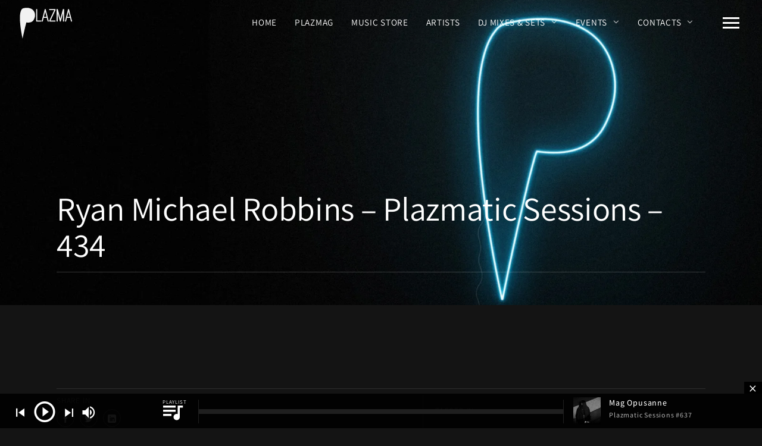

--- FILE ---
content_type: text/html; charset=UTF-8
request_url: https://plazmarec.com/tracks/ryan-michael-robbins-plazma-podcast-434
body_size: 31076
content:
<!DOCTYPE html>
<html lang="en-GB">
<head>
	<meta charset="UTF-8">
	<meta name="viewport" content="width=device-width, initial-scale=1.0, maximum-scale=1.0, user-scalable=no">
	<link rel="profile" href="http://gmpg.org/xfn/11">
	<link rel="pingback" href="https://plazmarec.com/xmlrpc.php">
	<meta name='robots' content='noindex, follow' />

	<!-- This site is optimized with the Yoast SEO plugin v26.7 - https://yoast.com/wordpress/plugins/seo/ -->
	<title>Ryan Michael Robbins - Plazmatic Sessions - 434 &#8212; Plazma Records | Techno Label and Magazine</title>
	<meta property="og:locale" content="en_GB" />
	<meta property="og:type" content="article" />
	<meta property="og:title" content="Ryan Michael Robbins - Plazmatic Sessions - 434 &#8212; Plazma Records | Techno Label and Magazine" />
	<meta property="og:url" content="https://plazmarec.com/tracks/ryan-michael-robbins-plazma-podcast-434" />
	<meta property="og:site_name" content="Plazma Records | Techno Label and Magazine" />
	<meta property="article:publisher" content="https://www.facebook.com/plazmarecords/" />
	<meta property="article:modified_time" content="2021-06-20T08:56:19+00:00" />
	<meta property="og:image" content="https://plazmarec.com/wp-content/uploads/2023/02/plazma-records-minimal-techno-record-label.jpg" />
	<meta property="og:image:width" content="1200" />
	<meta property="og:image:height" content="675" />
	<meta property="og:image:type" content="image/jpeg" />
	<script type="application/ld+json" class="yoast-schema-graph">{"@context":"https://schema.org","@graph":[{"@type":"WebPage","@id":"https://plazmarec.com/tracks/ryan-michael-robbins-plazma-podcast-434","url":"https://plazmarec.com/tracks/ryan-michael-robbins-plazma-podcast-434","name":"Ryan Michael Robbins - Plazmatic Sessions - 434 &#8212; Plazma Records | Techno Label and Magazine","isPartOf":{"@id":"https://plazmarec.com/#website"},"datePublished":"2021-06-20T08:36:11+00:00","dateModified":"2021-06-20T08:56:19+00:00","breadcrumb":{"@id":"https://plazmarec.com/tracks/ryan-michael-robbins-plazma-podcast-434#breadcrumb"},"inLanguage":"en-GB","potentialAction":[{"@type":"ReadAction","target":["https://plazmarec.com/tracks/ryan-michael-robbins-plazma-podcast-434"]}]},{"@type":"BreadcrumbList","@id":"https://plazmarec.com/tracks/ryan-michael-robbins-plazma-podcast-434#breadcrumb","itemListElement":[{"@type":"ListItem","position":1,"name":"Home","item":"https://plazmarec.com/"},{"@type":"ListItem","position":2,"name":"Ryan Michael Robbins &#8211; Plazma Podcast &#8211; 434"}]},{"@type":"WebSite","@id":"https://plazmarec.com/#website","url":"https://plazmarec.com/","name":"Plazma Records | Techno Label and Magazine","description":"Techno label of 10+ years with a magazine for electronic music news, interviews, insights. Supporting emerging talents, collaborating with global names.","alternateName":"Plazma","potentialAction":[{"@type":"SearchAction","target":{"@type":"EntryPoint","urlTemplate":"https://plazmarec.com/?s={search_term_string}"},"query-input":{"@type":"PropertyValueSpecification","valueRequired":true,"valueName":"search_term_string"}}],"inLanguage":"en-GB"}]}</script>
	<!-- / Yoast SEO plugin. -->


<link rel='dns-prefetch' href='//www.googletagmanager.com' />
<link rel="alternate" type="application/rss+xml" title="Plazma Records | Techno Label and Magazine &raquo; Feed" href="https://plazmarec.com/feed" />
<link rel="alternate" type="application/rss+xml" title="Plazma Records | Techno Label and Magazine &raquo; Comments Feed" href="https://plazmarec.com/comments/feed" />
<link rel="alternate" title="oEmbed (JSON)" type="application/json+oembed" href="https://plazmarec.com/wp-json/oembed/1.0/embed?url=https%3A%2F%2Fplazmarec.com%2Ftracks%2Fryan-michael-robbins-plazma-podcast-434" />
<link rel="alternate" title="oEmbed (XML)" type="text/xml+oembed" href="https://plazmarec.com/wp-json/oembed/1.0/embed?url=https%3A%2F%2Fplazmarec.com%2Ftracks%2Fryan-michael-robbins-plazma-podcast-434&#038;format=xml" />
<style id='wp-img-auto-sizes-contain-inline-css' type='text/css'>
img:is([sizes=auto i],[sizes^="auto," i]){contain-intrinsic-size:3000px 1500px}
/*# sourceURL=wp-img-auto-sizes-contain-inline-css */
</style>

<link rel='stylesheet' id='formidable-css' href='https://plazmarec.com/wp-content/plugins/formidable/css/formidableforms.css?ver=12291537' type='text/css' media='all' />
<link rel='stylesheet' id='pt-cv-public-style-css' href='https://plazmarec.com/wp-content/plugins/content-views-query-and-display-post-page/public/assets/css/cv.css?ver=4.2.1' type='text/css' media='all' />
<link rel='stylesheet' id='pt-cv-public-pro-style-css' href='https://plazmarec.com/wp-content/plugins/pt-content-views-pro/public/assets/css/cvpro.min.css?ver=7.2.2' type='text/css' media='all' />
<style id='cf-frontend-style-inline-css' type='text/css'>
@font-face {
	font-family: 'Assistant';
	font-weight: 300;
	font-display: swap;
	font-fallback: Arial, Sans-Serif;
	src: url('https://plazmarec.com/wp-content/uploads/2022/12/assistant-v18-latin-300.woff2') format('woff2'),
		url('https://plazmarec.com/wp-content/uploads/2022/12/assistant-v18-latin-300.woff') format('woff');
}
@font-face {
	font-family: 'Assistant';
	font-weight: 400;
	font-display: swap;
	font-fallback: Arial, Sans-Serif;
	src: url('https://plazmarec.com/wp-content/uploads/2022/12/assistant-v18-latin-regular.woff2') format('woff2'),
		url('https://plazmarec.com/wp-content/uploads/2022/12/assistant-v18-latin-regular.woff') format('woff');
}
@font-face {
	font-family: 'Assistant';
	font-weight: 500;
	font-display: swap;
	font-fallback: Arial, Sans-Serif;
	src: url('https://plazmarec.com/wp-content/uploads/2022/12/assistant-v18-latin-500.woff2') format('woff2'),
		url('https://plazmarec.com/wp-content/uploads/2022/12/assistant-v18-latin-500.woff') format('woff');
}
@font-face {
	font-family: 'Assistant';
	font-weight: 600;
	font-display: swap;
	font-fallback: Arial, Sans-Serif;
	src: url('https://plazmarec.com/wp-content/uploads/2022/12/assistant-v18-latin-600.woff2') format('woff2'),
		url('https://plazmarec.com/wp-content/uploads/2022/12/assistant-v18-latin-600.woff') format('woff');
}
@font-face {
	font-family: 'Assistant';
	font-weight: 700;
	font-display: swap;
	font-fallback: Arial, Sans-Serif;
	src: url('https://plazmarec.com/wp-content/uploads/2022/12/assistant-v18-latin-700.woff2') format('woff2'),
		url('https://plazmarec.com/wp-content/uploads/2022/12/assistant-v18-latin-700.woff') format('woff');
}
/*# sourceURL=cf-frontend-style-inline-css */
</style>
<link rel='stylesheet' id='wp-block-library-css' href='https://plazmarec.com/wp-includes/css/dist/block-library/style.min.css?ver=6.9' type='text/css' media='all' />
<style id='global-styles-inline-css' type='text/css'>
:root{--wp--preset--aspect-ratio--square: 1;--wp--preset--aspect-ratio--4-3: 4/3;--wp--preset--aspect-ratio--3-4: 3/4;--wp--preset--aspect-ratio--3-2: 3/2;--wp--preset--aspect-ratio--2-3: 2/3;--wp--preset--aspect-ratio--16-9: 16/9;--wp--preset--aspect-ratio--9-16: 9/16;--wp--preset--color--black: #000000;--wp--preset--color--cyan-bluish-gray: #abb8c3;--wp--preset--color--white: #ffffff;--wp--preset--color--pale-pink: #f78da7;--wp--preset--color--vivid-red: #cf2e2e;--wp--preset--color--luminous-vivid-orange: #ff6900;--wp--preset--color--luminous-vivid-amber: #fcb900;--wp--preset--color--light-green-cyan: #7bdcb5;--wp--preset--color--vivid-green-cyan: #00d084;--wp--preset--color--pale-cyan-blue: #8ed1fc;--wp--preset--color--vivid-cyan-blue: #0693e3;--wp--preset--color--vivid-purple: #9b51e0;--wp--preset--gradient--vivid-cyan-blue-to-vivid-purple: linear-gradient(135deg,rgb(6,147,227) 0%,rgb(155,81,224) 100%);--wp--preset--gradient--light-green-cyan-to-vivid-green-cyan: linear-gradient(135deg,rgb(122,220,180) 0%,rgb(0,208,130) 100%);--wp--preset--gradient--luminous-vivid-amber-to-luminous-vivid-orange: linear-gradient(135deg,rgb(252,185,0) 0%,rgb(255,105,0) 100%);--wp--preset--gradient--luminous-vivid-orange-to-vivid-red: linear-gradient(135deg,rgb(255,105,0) 0%,rgb(207,46,46) 100%);--wp--preset--gradient--very-light-gray-to-cyan-bluish-gray: linear-gradient(135deg,rgb(238,238,238) 0%,rgb(169,184,195) 100%);--wp--preset--gradient--cool-to-warm-spectrum: linear-gradient(135deg,rgb(74,234,220) 0%,rgb(151,120,209) 20%,rgb(207,42,186) 40%,rgb(238,44,130) 60%,rgb(251,105,98) 80%,rgb(254,248,76) 100%);--wp--preset--gradient--blush-light-purple: linear-gradient(135deg,rgb(255,206,236) 0%,rgb(152,150,240) 100%);--wp--preset--gradient--blush-bordeaux: linear-gradient(135deg,rgb(254,205,165) 0%,rgb(254,45,45) 50%,rgb(107,0,62) 100%);--wp--preset--gradient--luminous-dusk: linear-gradient(135deg,rgb(255,203,112) 0%,rgb(199,81,192) 50%,rgb(65,88,208) 100%);--wp--preset--gradient--pale-ocean: linear-gradient(135deg,rgb(255,245,203) 0%,rgb(182,227,212) 50%,rgb(51,167,181) 100%);--wp--preset--gradient--electric-grass: linear-gradient(135deg,rgb(202,248,128) 0%,rgb(113,206,126) 100%);--wp--preset--gradient--midnight: linear-gradient(135deg,rgb(2,3,129) 0%,rgb(40,116,252) 100%);--wp--preset--font-size--small: 13px;--wp--preset--font-size--medium: 20px;--wp--preset--font-size--large: 36px;--wp--preset--font-size--x-large: 42px;--wp--preset--spacing--20: 0.44rem;--wp--preset--spacing--30: 0.67rem;--wp--preset--spacing--40: 1rem;--wp--preset--spacing--50: 1.5rem;--wp--preset--spacing--60: 2.25rem;--wp--preset--spacing--70: 3.38rem;--wp--preset--spacing--80: 5.06rem;--wp--preset--shadow--natural: 6px 6px 9px rgba(0, 0, 0, 0.2);--wp--preset--shadow--deep: 12px 12px 50px rgba(0, 0, 0, 0.4);--wp--preset--shadow--sharp: 6px 6px 0px rgba(0, 0, 0, 0.2);--wp--preset--shadow--outlined: 6px 6px 0px -3px rgb(255, 255, 255), 6px 6px rgb(0, 0, 0);--wp--preset--shadow--crisp: 6px 6px 0px rgb(0, 0, 0);}:where(.is-layout-flex){gap: 0.5em;}:where(.is-layout-grid){gap: 0.5em;}body .is-layout-flex{display: flex;}.is-layout-flex{flex-wrap: wrap;align-items: center;}.is-layout-flex > :is(*, div){margin: 0;}body .is-layout-grid{display: grid;}.is-layout-grid > :is(*, div){margin: 0;}:where(.wp-block-columns.is-layout-flex){gap: 2em;}:where(.wp-block-columns.is-layout-grid){gap: 2em;}:where(.wp-block-post-template.is-layout-flex){gap: 1.25em;}:where(.wp-block-post-template.is-layout-grid){gap: 1.25em;}.has-black-color{color: var(--wp--preset--color--black) !important;}.has-cyan-bluish-gray-color{color: var(--wp--preset--color--cyan-bluish-gray) !important;}.has-white-color{color: var(--wp--preset--color--white) !important;}.has-pale-pink-color{color: var(--wp--preset--color--pale-pink) !important;}.has-vivid-red-color{color: var(--wp--preset--color--vivid-red) !important;}.has-luminous-vivid-orange-color{color: var(--wp--preset--color--luminous-vivid-orange) !important;}.has-luminous-vivid-amber-color{color: var(--wp--preset--color--luminous-vivid-amber) !important;}.has-light-green-cyan-color{color: var(--wp--preset--color--light-green-cyan) !important;}.has-vivid-green-cyan-color{color: var(--wp--preset--color--vivid-green-cyan) !important;}.has-pale-cyan-blue-color{color: var(--wp--preset--color--pale-cyan-blue) !important;}.has-vivid-cyan-blue-color{color: var(--wp--preset--color--vivid-cyan-blue) !important;}.has-vivid-purple-color{color: var(--wp--preset--color--vivid-purple) !important;}.has-black-background-color{background-color: var(--wp--preset--color--black) !important;}.has-cyan-bluish-gray-background-color{background-color: var(--wp--preset--color--cyan-bluish-gray) !important;}.has-white-background-color{background-color: var(--wp--preset--color--white) !important;}.has-pale-pink-background-color{background-color: var(--wp--preset--color--pale-pink) !important;}.has-vivid-red-background-color{background-color: var(--wp--preset--color--vivid-red) !important;}.has-luminous-vivid-orange-background-color{background-color: var(--wp--preset--color--luminous-vivid-orange) !important;}.has-luminous-vivid-amber-background-color{background-color: var(--wp--preset--color--luminous-vivid-amber) !important;}.has-light-green-cyan-background-color{background-color: var(--wp--preset--color--light-green-cyan) !important;}.has-vivid-green-cyan-background-color{background-color: var(--wp--preset--color--vivid-green-cyan) !important;}.has-pale-cyan-blue-background-color{background-color: var(--wp--preset--color--pale-cyan-blue) !important;}.has-vivid-cyan-blue-background-color{background-color: var(--wp--preset--color--vivid-cyan-blue) !important;}.has-vivid-purple-background-color{background-color: var(--wp--preset--color--vivid-purple) !important;}.has-black-border-color{border-color: var(--wp--preset--color--black) !important;}.has-cyan-bluish-gray-border-color{border-color: var(--wp--preset--color--cyan-bluish-gray) !important;}.has-white-border-color{border-color: var(--wp--preset--color--white) !important;}.has-pale-pink-border-color{border-color: var(--wp--preset--color--pale-pink) !important;}.has-vivid-red-border-color{border-color: var(--wp--preset--color--vivid-red) !important;}.has-luminous-vivid-orange-border-color{border-color: var(--wp--preset--color--luminous-vivid-orange) !important;}.has-luminous-vivid-amber-border-color{border-color: var(--wp--preset--color--luminous-vivid-amber) !important;}.has-light-green-cyan-border-color{border-color: var(--wp--preset--color--light-green-cyan) !important;}.has-vivid-green-cyan-border-color{border-color: var(--wp--preset--color--vivid-green-cyan) !important;}.has-pale-cyan-blue-border-color{border-color: var(--wp--preset--color--pale-cyan-blue) !important;}.has-vivid-cyan-blue-border-color{border-color: var(--wp--preset--color--vivid-cyan-blue) !important;}.has-vivid-purple-border-color{border-color: var(--wp--preset--color--vivid-purple) !important;}.has-vivid-cyan-blue-to-vivid-purple-gradient-background{background: var(--wp--preset--gradient--vivid-cyan-blue-to-vivid-purple) !important;}.has-light-green-cyan-to-vivid-green-cyan-gradient-background{background: var(--wp--preset--gradient--light-green-cyan-to-vivid-green-cyan) !important;}.has-luminous-vivid-amber-to-luminous-vivid-orange-gradient-background{background: var(--wp--preset--gradient--luminous-vivid-amber-to-luminous-vivid-orange) !important;}.has-luminous-vivid-orange-to-vivid-red-gradient-background{background: var(--wp--preset--gradient--luminous-vivid-orange-to-vivid-red) !important;}.has-very-light-gray-to-cyan-bluish-gray-gradient-background{background: var(--wp--preset--gradient--very-light-gray-to-cyan-bluish-gray) !important;}.has-cool-to-warm-spectrum-gradient-background{background: var(--wp--preset--gradient--cool-to-warm-spectrum) !important;}.has-blush-light-purple-gradient-background{background: var(--wp--preset--gradient--blush-light-purple) !important;}.has-blush-bordeaux-gradient-background{background: var(--wp--preset--gradient--blush-bordeaux) !important;}.has-luminous-dusk-gradient-background{background: var(--wp--preset--gradient--luminous-dusk) !important;}.has-pale-ocean-gradient-background{background: var(--wp--preset--gradient--pale-ocean) !important;}.has-electric-grass-gradient-background{background: var(--wp--preset--gradient--electric-grass) !important;}.has-midnight-gradient-background{background: var(--wp--preset--gradient--midnight) !important;}.has-small-font-size{font-size: var(--wp--preset--font-size--small) !important;}.has-medium-font-size{font-size: var(--wp--preset--font-size--medium) !important;}.has-large-font-size{font-size: var(--wp--preset--font-size--large) !important;}.has-x-large-font-size{font-size: var(--wp--preset--font-size--x-large) !important;}
/*# sourceURL=global-styles-inline-css */
</style>

<style id='classic-theme-styles-inline-css' type='text/css'>
/*! This file is auto-generated */
.wp-block-button__link{color:#fff;background-color:#32373c;border-radius:9999px;box-shadow:none;text-decoration:none;padding:calc(.667em + 2px) calc(1.333em + 2px);font-size:1.125em}.wp-block-file__button{background:#32373c;color:#fff;text-decoration:none}
/*# sourceURL=/wp-includes/css/classic-themes.min.css */
</style>
<link rel='stylesheet' id='email-subscribers-css' href='https://plazmarec.com/wp-content/plugins/email-subscribers/lite/public/css/email-subscribers-public.css?ver=5.9.14' type='text/css' media='all' />
<link rel='stylesheet' id='scamp-player-css' href='https://plazmarec.com/wp-content/plugins/noisa-toolkit/assets/css/scamp.player.css?ver=6.9' type='text/css' media='all' />
<link rel='stylesheet' id='scamp-player-skin-css' href='https://plazmarec.com/wp-content/plugins/noisa-toolkit/assets/css/scamp.player.dark.css?ver=6.9' type='text/css' media='all' />
<link rel='stylesheet' id='rascals-shortcodes-css' href='https://plazmarec.com/wp-content/plugins/noisa-toolkit/assets/css/shortcodes.css?ver=6.9' type='text/css' media='all' />
<link rel='stylesheet' id='parent-styles-css' href='https://plazmarec.com/wp-content/themes/noisa/style.css?ver=6.9' type='text/css' media='all' />
<link rel='stylesheet' id='child-styles-css' href='https://plazmarec.com/wp-content/themes/noisa-child/style.css?ver=6.9' type='text/css' media='all' />
<link rel='stylesheet' id='icomoon-css' href='https://plazmarec.com/wp-content/themes/noisa-child/icons/icomoon.css?ver=6.9' type='text/css' media='all' />
<link rel='stylesheet' id='magnific-popup-css' href='https://plazmarec.com/wp-content/themes/noisa-child/css/magnific-popup.css?ver=6.9' type='text/css' media='all' />
<link rel='stylesheet' id='owl-carousel-css' href='https://plazmarec.com/wp-content/themes/noisa-child/css/owl.carousel.css?ver=6.9' type='text/css' media='all' />
<link rel='stylesheet' id='noisa-style-css' href='https://plazmarec.com/wp-content/themes/noisa-child/style.css?ver=6.9' type='text/css' media='all' />
<script type="text/javascript" src="https://plazmarec.com/wp-includes/js/jquery/jquery.min.js?ver=3.7.1" id="jquery-core-js"></script>
<script type="text/javascript" src="https://plazmarec.com/wp-includes/js/jquery/jquery-migrate.min.js?ver=3.4.1" id="jquery-migrate-js"></script>
<script type="text/javascript" id="custom-scripts-js-extra">
/* <![CDATA[ */
var theme_vars = {"theme_uri":"https://plazmarec.com/wp-content/themes/noisa","map_marker":"","content_animations":"","mobile_animations":""};
//# sourceURL=custom-scripts-js-extra
/* ]]> */
</script>
<script type="text/javascript" src="https://plazmarec.com/wp-content/themes/noisa/js/custom.js?ver=imagesloaded" id="custom-scripts-js"></script>

<!-- Google tag (gtag.js) snippet added by Site Kit -->
<!-- Google Analytics snippet added by Site Kit -->
<script type="text/javascript" src="https://www.googletagmanager.com/gtag/js?id=GT-TBZ34KC" id="google_gtagjs-js" async></script>
<script type="text/javascript" id="google_gtagjs-js-after">
/* <![CDATA[ */
window.dataLayer = window.dataLayer || [];function gtag(){dataLayer.push(arguments);}
gtag("set","linker",{"domains":["plazmarec.com"]});
gtag("js", new Date());
gtag("set", "developer_id.dZTNiMT", true);
gtag("config", "GT-TBZ34KC");
//# sourceURL=google_gtagjs-js-after
/* ]]> */
</script>
<script></script><link rel="https://api.w.org/" href="https://plazmarec.com/wp-json/" /><link rel="EditURI" type="application/rsd+xml" title="RSD" href="https://plazmarec.com/xmlrpc.php?rsd" />
<meta name="generator" content="WordPress 6.9" />
<link rel='shortlink' href='https://plazmarec.com/?p=11908' />
<meta name="generator" content="Site Kit by Google 1.168.0" /><script async src="https://pagead2.googlesyndication.com/pagead/js/adsbygoogle.js?client=ca-pub-9056208753573529"
     crossorigin="anonymous"></script>
<meta property="og:url" content="https://plazmarec.com/tracks/ryan-michael-robbins-plazma-podcast-434"/>

<!-- Google AdSense meta tags added by Site Kit -->
<meta name="google-adsense-platform-account" content="ca-host-pub-2644536267352236">
<meta name="google-adsense-platform-domain" content="sitekit.withgoogle.com">
<!-- End Google AdSense meta tags added by Site Kit -->

<!-- Meta Pixel Code -->
<script type='text/javascript'>
!function(f,b,e,v,n,t,s){if(f.fbq)return;n=f.fbq=function(){n.callMethod?
n.callMethod.apply(n,arguments):n.queue.push(arguments)};if(!f._fbq)f._fbq=n;
n.push=n;n.loaded=!0;n.version='2.0';n.queue=[];t=b.createElement(e);t.async=!0;
t.src=v;s=b.getElementsByTagName(e)[0];s.parentNode.insertBefore(t,s)}(window,
document,'script','https://connect.facebook.net/en_US/fbevents.js');
</script>
<!-- End Meta Pixel Code -->
<script type='text/javascript'>var url = window.location.origin + '?ob=open-bridge';
            fbq('set', 'openbridge', '2471231053224873', url);
fbq('init', '2471231053224873', {}, {
    "agent": "wordpress-6.9-4.1.5"
})</script><script type='text/javascript'>
    fbq('track', 'PageView', []);
  </script><meta name="generator" content="Powered by WPBakery Page Builder - drag and drop page builder for WordPress."/>
<link rel="icon" href="https://plazmarec.com/wp-content/uploads/2017/06/cropped-plazma-rec-logo-beatport-png-1-32x32.png" sizes="32x32" />
<link rel="icon" href="https://plazmarec.com/wp-content/uploads/2017/06/cropped-plazma-rec-logo-beatport-png-1-192x192.png" sizes="192x192" />
<link rel="apple-touch-icon" href="https://plazmarec.com/wp-content/uploads/2017/06/cropped-plazma-rec-logo-beatport-png-1-180x180.png" />
<meta name="msapplication-TileImage" content="https://plazmarec.com/wp-content/uploads/2017/06/cropped-plazma-rec-logo-beatport-png-1-270x270.png" />
			<style type="text/css" id="pt-cv-custom-style-2653ed0y5f">/* Blog Grid PlazMag*/
#post-16280 .style-1 .pt-cv-taxoterm.over_top_left a, #plazmag .pt-cv-taxoterm.over_top_left a {
	background-color: #0075a7 !important;
	color: #ffffff !important;
}

.pt-cv-pinterest .pt-cv-taxoterm.above_title a, .pt-cv-pinterest .pt-cv-taxoterm.above_title span, .style-1 .pt-cv-taxoterm.over_top_left span, .style-1 .pt-cv-taxoterm.over_top_left a {
	background-color: #0075a7;
	border-radius: 30px ;
	color: #ffffff;
	padding: 1px 10px !important;
  text-transform: uppercase !important;
  font-size: 11px !important;
  letter-spacing: 0.02em !important;	
font-weight: 600;
}


.cvp-label {
	order: -1;
  flex: 1 0 100%;
	padding-bottom: 5px;
}

.cvp-live-filter.cvp-radio  {
	display: flex !important;
	column-gap: 20px;
	flex-wrap: wrap;
  flex-direction: row;
}

.cvp-live-filter .radio:has(input:checked) {
	border-bottom: 2px solid #4FBDED  !important;
	padding-bottom: 3px
}

.cvp-live-filter input[type=radio] {
	display: none!important;
}

.style-1 .pt-cv-title {
	padding: 10px 24px !important;
}

.style-1 .pt-cv-thumb-wrapper   {
	    -webkit-filter: grayscale(20%);
    filter: grayscale(20%);
}

.pt-cv-thumb-wrapper:after {
	    content: "";
    position: absolute;
    top: 0;
    left: 0;
    width: 100%;
    height: 100%;
    background: linear-gradient(to bottom, rgba(15,15,16,0) 0%,rgba(15,15,16,.1) 26%,rgba(15,15,16,1) 100%);
	opacity: .8;
}

.style-1 .pt-cv-content {
		padding: 0 24px !important;
}


.style-1 .pt-cv-meta-fields span, .pt-cv-meta-fields .time {
    color: rgba(200,200,200,.8);
}

.style-1 .pt-cv-taxoterm.over_top_left {
	margin: 6px 10px !important;
}


.pt-cv-pinterest.pt-cv-border .pt-cv-pinmas, .style-1 .pt-cv-ifield {
    border: 1px solid rgba(255, 255, 255, 0.06) !important; 
	border-radius: 5px !important;
}

.pt-cv-pinterest .pt-cv-pinmas {
  display: flex !important;
  flex-direction: column !important;
}

.pt-cv-pinterest .pt-cv-taxoterm.above_title  {
	order: 1 !important;
	padding: 24px 0 0 24px !important;
}


.pt-cv-pinterest .pt-cv-title  {
	order: 2 !important;
	padding-bottom: 13px !important;
	padding: 0px 24px 14px  !important;
}

.pt-cv-pinterest .pt-cv-meta-fields {
	order: 3 !important;
	border-top: 1px solid rgba(255,255,255,0.1) !important;
	margin: 0 24px !important;
	padding: 20px 0 24px !important;
}

.pt-cv-pinterest .pt-cv-thumb-wrapper   {
	order:4 !important;
	margin-bottom: 20px !important;
}

.pt-cv-pinterest .pt-cv-content {
	order: 5 !important;
	font-weight: 400 !important;
	padding: 10px 24px !important;
}

.pt-cv-pinterest .entry-date {
}

.pt-cv-pinterest .author {
	text-transform: uppercase !important;
		margin-right: 12px !important;
	  border-right: 1px solid rgba(255,255,255,0.1) !important;
	  padding-right: 15px !important;
}



.pt-cv-readmore {
	padding: 0 !important;
}

.pt-cv-meta-fields img.avatar {
	width:24px !important;
	height: auto;
}

.pt-cv-wrapper .pagination > li > a {
    border: 1px solid #2a2a2d !important;
    padding: 12px 18px !important;
}

.pt-cv-wrapper .pagination>li a:hover {
	background-color: #2a2a2d !important;
}

.pt-cv-pagination[data-isblock=""] li.active a {
    border: 1px solid #2a2a2d !important;
}

.pt-cv-wrapper .pagination>li {
	display: inline-block !important;
	margin:3px !important;
}

.cvp-live-filter {
	margin-bottom:10px !important;
}

.cvp-live-filter .checkbox {
	display: inline-block !important;
	padding-right:20px;
}



/* Blog Grid - end*/

.sidebar .pt-cv-thumbnail.pull-left {
    -webkit-filter: grayscale(100%);
    filter: grayscale(100%);
}

.pt-cv-oothers.pt-cv-content-item, .sidebar .pt-cv-content-item {
    padding-bottom: 20px;
    border-bottom: 1px solid rgba(255,255,255,0.1);
    margin-bottom: 30px;
}

.sidebar .pt-cv-content-item img {
    width: 100px;
}

.sidebar .pt-cv-title a {
	font-size: 16px;
}

.pt-cv-omain.pt-cv-content-item {
    padding-bottom: 50px;
    margin-bottom: 30px;
}
.pt-cv-content, .pt-cv-content * {
    font-size: 14px;
    line-height: 1.5em;
	  font-weight: 300;
	  color: #aaaaaa;
		order: 3;
}

.pt-cv-oothers .pt-cv-title a {
  font-size: 19px !important;
	letter-spacing: 0.2px !important;
	line-height: 1em !important;
}

.pt-cv-omain .pt-cv-title a {
  font-size: 26px !important;
	line-height: 1.2em;
	letter-spacing: 0px !important;
	font-weight: 400 !important;
}

.pt-cv-colwrap {
	max-width: 450px;
}

.pt-cv-title {
  line-height: 1em !important;
	margin-top: 10px !important;
}

.pt-cv-title a:hover {
    color: #0099db;
}

.pt-cv-title a {
    color: #eee;
    letter-spacing: 0.5px;
}


.pt-cv-wrapper .btn-success {
    color: rgba(255,255,255,0.6);
    background-color: #222;
    border-color: #222;
    font-weight: 300;
    font-size: 14px;
    letter-spacing: 1px;
	  margin-top:15px;
}

.pt-cv-wrapper .btn-success:hover, .pt-cv-wrapper .btn-success:active {
    color: #222;
    background-color: #767676;
    border-color: #767676;
}

/* End Content view CSS*/</style>
					<style type="text/css" id="wp-custom-css">
			#sihl-buttons .wpb_wrapper {
    display: flex
;
    justify-content: center;
    flex-direction: row;
    flex-wrap: nowrap;
    column-gap: 10px;
}

.event-mmz-featured .masonry-item-1-2 {
	width: 100% !important;
}

.event-mmz-featured .events-grid {
	min-height:100% !important;
	height:auto
}

.max-width {
    max-width: 600px;
    margin: 0 auto;
}

.page-id-50 .noisa_releases_cats-pre-order .grid-media a:after, .pre-order a:after {
	content:'Pre-Order';	
	background-color: #f88c00;
	color: #111111;
}

.page-id-50 .noisa_releases_cats-exclusive .grid-media a:after, .exclusive a:after {
	content:'Exclusive';
	background-color: #0bd65c;
	color: #111111;
}

.page-id-50 .noisa_releases_cats-pre-order .grid-media a:after, .pre-order a:after, .page-id-50 .noisa_releases_cats-exclusive .grid-media a:after, .exclusive a:after {
	position: absolute;
	top:8px;
	right:-3px;
	padding:2px 10px;
	font-size: 0.85rem;
	font-weight: 700;
	text-transform: uppercase;
	transform: skew(-6deg);
	border-radius:2px;
	box-shadow: 2px 2px 20px 1px rgba(0, 0, 0, .2);
	z-index: 1;
}

.home-mixes .sp-track-item:first-child:after {
	content:'NEWEST';
	position: absolute;
	top:8px;
	right:-3px;
	background-color: #38c3ff;
	color: #111111;
	padding:2px 10px;
	font-size: 0.9rem;
	font-weight: 700;
	transform: skew(-6deg);
	border-radius:2px;
}

.page-id-16312 #content [data-id="pt-cv-page-1"] .pt-cv-content-item:first-child:after {
	content:'NEWEST';
	position: absolute;
	top:12px;
	right:12px;
	background-color: #38c3ff;
	color: #111111;	
	padding:0px 8px 0px 10px;
	font-size: 0.85rem;
	font-weight: 700;
	transform: skew(-6deg);
	border-radius:1px;
}

.playlist-body {
	line-height: 1.3em;
}

.playlist-flex div div div {
	display:grid !important;
  gap: 0 20px;
	grid-template-columns: 1fr 1fr;
	grid-template-rows: auto auto auto;
}

.playlist-wrap  {
	background-size: cover;
  background-position: center;
	min-height:80px;
	display:flex;
	justify-content: center;
align-items: stretch;	font-weight:600 !important;
	font-size: 1.25rem !important;
	text-shadow: 1px 1px 4px black; 
	border-radius:6px;
	transition: transform 250ms;
}
.playlist-wrap:hover {
	transform: translateY(-6px);
}

.playlist-wrap a {
	flex: 1;
	align-items: center;
	display: flex;
	justify-content: center;
}

.playlists-wrapper .vc_row-has-fill>.vc_column_container>.vc_column-inner {
	padding: 0 10px !important
}


.overdrive  {
	background-image: url('https://plazmarec.com/wp-content/uploads/2024/06/maximum-overdrive-1.jpg');
}

.hypnosis  {
	background-image: url('https://plazmarec.com/wp-content/uploads/2024/06/aural-hypnosis.jpg');
}

.midnight {
	background-image: url('https://plazmarec.com/wp-content/uploads/2024/06/midnight-grooves.jpg');
}

.fresh {
	background-image: url('https://plazmarec.com/wp-content/uploads/2024/06/fresh-summery.jpg');
}

.lounge {
	background-image: url('https://plazmarec.com/wp-content/uploads/2024/06/mellow-lounge.jpg');
}

.dark-dep {
	background-image: url('https://plazmarec.com/wp-content/uploads/2024/06/maximum-overdrive.jpg');
}


.single-track .track-meta {
    vertical-align: middle;
}

li::marker {
  color: #3EBFF7;
}
p {
	margin-bottom:20px;
}

.intro-youtube .image-video {
    background-position: center center;
}

ul {
  list-style-type: square;
}

.wpb_text_column ul li {
	padding-bottom: 10px;
}


#home-events .masonry-list .event-li .title, #upcoming-events .masonry-list .event-li .title {
	text-transform: none !important;
	letter-spacing: 0.01em;
	font-size: 1.08rem;
	line-height: 1.4em;
	opacity: 0.8;
	width: 70%;
}

.masonry-list .event-li .venue {
	display:none
}


.frm_checkbox label, .frm_style_formidable-style.with_frm_style div.frm_description 
{
	font-size: 0.95rem !important;
	color: #ffffff !important;
	padding-bottom: 10px;
}

.frm_description a {
	font-weight: 600 !important;
	color: #3EBFF7;
}

.max-width-720 {
	max-width: 720px;
}

.vc-hoverbox-back-inner h2 {
	font-size: 1.6rem !important;
}

.vc-hoverbox-back-inner a {
	letter-spacing: 0 !important;
	color: #222222 !important;
	font-size: 0.88rem !important;
	text-transform: uppercase !important;
	margin-top: 20px;
}

.vc-hoverbox-back-inner .vc_col-sm-8 {
	width: 100% !important;
}

.vc-hoverbox-back-inner .vc_col-sm-8 .vc_column-inner{
	padding:0;
}

.vc-hoverbox-back-inner  {
	text-align:left;
	padding: 26px;
}

.vc-hoverbox-front-inner h2 {
	font-size: 1.8rem !important;
	text-shadow: 1px 1px 4px black;
}

.vc-hoverbox-front-inner:after {
	content: "";
	width:100%;
	height:100%;
	position:absolute;
	background-color: rgba(0,0,0,0.4) !important;
	top:0;
	left:0;
	z-index:-1 !important;
}

.page-id-14323 #content, .page-id-940 #content, .page-id-14308 #content, .page-id-1787 #content, .page-id-17559 #content{
	padding-top:0px;
	padding-bottom: 0px;
}

.plans.details-list li span {
	text-transform: none;
	font-weight: 500;
	font-size: 1.25rem;
	padding-bottom:10px;
}

.plans.details-list li  {
	padding-bottom:26px;
	margin-bottom:26px;
}

.es-form-field-container .gjs-row {
	align-items: end !important;
  gap: 10px;
}

.es-form-field-container {
	max-width: 640px;
	margin: auto;
}

.gjs-cell input[type=text], .gjs-cell input[type=email] {
	width: 100%;
	border: 1px solid rgba(255,255,255,0.2);
	border-radius: 5px;
	background-color: rgba(0,0,0,0.2)
}

.gjs-cell input[type=text]:focus, .gjs-cell input[type=email]:focus {
	background-color: rgba(0,0,0,0.3)
}

.gjs-cell label {
	font-size: 1.05rem !important;
	letter-spacing: 0;
}

.gjs-cell input[type=submit] {
	background-color: #ffffff;
	color: #00588c;
	border: 2px solid #00588c;
	font-weight: 800 !important;
	padding: 14px 24px;
}

.gjs-cell input[type=submit]:hover {
	background-color: #00588c;
	color: #ffffff;
	border: 2px solid #ffffff;
}

.gjs-cell:last-child {
	max-width: 120px !important;
}

.p-button .btn {
	margin-top: 20px;
	margin-bottom: 0;
}

.p-heading {
	font-size: 1.3rem !important; 
	font-weight: 600; 
	line-height: 1.2em;
	border-radius: 4px 4px 0 0;
}

.p-subtitle {
	font-size: 1rem;
}

.p-block-name {
	font-size: 1.2rem; 
	font-weight: 600; 
	line-height: 1em;
}

.p-block-price {
	font-size: 2rem; 
	font-weight: 500; 
	line-height: 1em;
}

.p-block-vat {
	font-size: 0.8rem; 
	line-height: 1em !important;
	padding-top: 0;
}

.p-padding {
	padding: 9px 18px;
	margin-bottom: 0px;
}
.p-padding-big {
	padding: 26px 18px;
	margin-bottom: 0px;
}

.inline-block {
	display:inline-block;
	margin-right: 20px;
	padding-bottom: 20px;
}

.sp-download-button:before {
    font-size: 34px !important;
}

.sp-cart, .sp-th-cart {
	display: table-cell!important;
}

.article-content ol li {
	padding-bottom: 18px;
}


.cky-revisit-bottom-left {
  bottom: 70px !important;
}

.frm_style_formidable-style.with_frm_style div.frm_description {
	color: #dddddd !important;
}

p a, p a strong, ul li a strong, ul li a, ol li a strong, ol li a, ul li a  b, ol li a  b, a em ,.author-name, .vc_tta.vc_general .vc_tta-icon, .sp-progress span {
	color: #3EBFF7;
}

#scamp_player.sp-show-list .sp-buttons-container a.sp-queue-button:before {
	color: #3EBFF7 !important;
}

body, input[type="submit"], button, .btn, .widget .btn, input, textarea, select {
    font-family: "Assistant", Helvetica, Arial, sans-serif !important;
	
}

.track .track-meta:not(.home-ep-cover .track .track-meta ) {
    background: -moz-linear-gradient(top, rgba(0,0,0,0) 0%, rgba(0,0,0,0) 36%, rgba(0,0,0,1) 100%);
    background: -webkit-linear-gradient(top, rgba(0,0,0,0) 0%,rgba(0,0,0,0) 36%,rgba(0,0,0,1) 100%);
    background: linear-gradient(to bottom, rgba(0,0,0,0) 0%,rgba(0,0,0,0) 36%,rgba(0,0,0,1) 100%);
}

.home-ep-cover .track .track-meta {
    background: none !important;
}

.noisa_releases-template-default .intro-captions a{
  margin: 0 0 0 6px;
}


.intro-tabs-wrap {
  z-index: 7 !important;
}

#radios-home .btn {
	opacity: 0.8;
	width: 130px !important;
	height: 40px;
	padding-top: 10px;
	padding-bottom: 10px;
}

#radios-home .btn:hover {
	opacity: 0.6;
}


.album-cover .track-count, .meta-col .meta-comments  {
	display: none;
}

.intro-captions  .single-post .meta-col {
	width: 50%;
}

.sp-queue-container .sp-track-title, .sp-player-container .sp-track-title {
	font-size: 14px;
	font-weight: 500;
}

.sp-queue-container .sp-track-title:hover, .sp-player-container .sp-track-title:hover, .sp-player-container .sp-track-artist:hover {
	color: #47c3f5 !important;
}

.sp-player-container .sp-track-artist {
	font-weight: 500;
	color: #aaa;
}

.sp-track-details a {
	margin:0;
}


#scamp_player {
	font-family: "Assistant" !important;
}

#scamp_player.sp-show-list .sp-queue-container {
  height: 50vh;
	border-top: 1px solid #333 !important;

}
.sp-queue-button-container::before {
	content: 'playlist';
	position: absolute;
	color: #ffffff;
	font-size: 0.55rem;
	text-transform: uppercase;
  left: 4px;
	top: -2px;
}


strong {
    font-weight: 700 !important;
}

#main-nav ul li a {
    font-size: 19px;
    line-height: normal;
}

@media only screen and (max-width: 979px){
h2.vc_custom_heading:not(.playlist-wrap) {
    font-size: 2rem !important; 
}
h3.vc_custom_heading:not(.playlist-wrap) {
	font-size: 1.8rem !important;
	}
	
h3.vc_custom_heading.playlist-wrap {
		font-size: 1.25rem !important;

	}	
.intro-youtube.intro {
    min-height: 350px !important;
}	
	.page-id-11171 .intro-image.intro {
    min-height: 290px !important;
}
}

@media only screen and (min-width: 1200px) {
	.single-post .share-buttons {
    min-width: 120px;
}
	.extra-padding-40 {
		padding-right: 40px !important;
	}
}


	.single-post .meta-col {
    display: table-cell;
    vertical-align: top;
}

.sidebar .pt-cv-readmore {
	display:none !important;
}
	

#logo img {
  width: 95px;
	padding-top:10px;
}

.thumb-event > img,  .thumb-event > img  {
    opacity: 0.1;
}

.thumb-event {
		background: rgb(34,34,34);
		background: linear-gradient(90deg, rgba(14,14,16,1) 0%, rgba(14,14,16,0.8) 24%, rgba(14,14,16,0.4) 70%);
	border: 1px solid #222;
	border-radius:8px;
}


.dark-bg .tip-content, .tip-content {
    font-weight: 200;
}

.intro-captions .caption-subtitle, .intro-page-title .page-subtitle {
    font-size: 1.6rem;
    font-weight: 300 !important;
	letter-spacing: 0.015em !important;
}

.intro {
background-position: center center !important; 
	background-size: cover;
	background-image: url("/wp-content/uploads/2022/12/plazma-records-website-banner.jpg");
}

.category.intro {
	max-height: 300px !important;
}

.category .intro-page-title .intro-captions {
    padding-top: 220px;
    padding-bottom: 40px;
}

.blog-grid .article-title, .blog-grid .article-title a {
	font-weight:400 !important;
}

.blog-grid .article-content p {
    font-size: 14.8px !important;
}

.page-id-272 .thumb-event .event-meta-top span, .grid-media [data-icon]:before, .page-id-487 .thumb-event .event-artists {
    display: none !important;
}


.page-id-487  .thumb-event .grid-title {
	font-size:18px;
	text-transform: none !important;
}

.countdown .days, .countdown .hours, .countdown .minutes, .countdown .seconds, .thumb-event .event-date, .countdown .days::after, .countdown .hours::after, .countdown .minutes::after, .countdown .seconds::after, .dark-bg .countdown .days::after, .dark-bg .countdown .hours::after, .dark-bg .countdown .minutes::after, .dark-bg .countdown .seconds::after {
	font-weight:300 !important;
}

.event-countdown h6 {
	text-transform:none !important;
}

.event-countdown.compact {
	max-width: 300px !important;
	margin: 0 auto 20px ;
}

#featured-event .event-countdown.compact {
	margin: 0 !important;
}

.compact .days, .compact .hours, .compact .minutes, .compact .seconds {
	font-size: 40px !important
}

.event-countdown.compact .upcoming-title {
	margin-bottom:6px !important;
	font-size: 20px !important;
	letter-spacing: 0.01em;
}

.event-countdown.compact .upcoming-locations{
	margin-bottom:6px !important;
	font-size: 16px !important;
	letter-spacing: 0.01em;
}

#nav a {
	font-weight:400 !important;
	letter-spacing: 0.7px !important;
	font-size: 0.95rem;
}



input, p, ul, ol {
  font-weight: 400 !important;
  letter-spacing: 0.4px !important;
	font-size:1.1rem;
}

h1, h2, h3, h4, h5, h6  {
  font-weight:400 !important;
	letter-spacing: -0.3px !important;
}



.single-post h2, .single-post h3, .single-post h4, .single-post h5, .single-post h6, .wpb_text_column h2, .wpb_text_column h3, .wpb_text_column h4, .wpb_text_column h5, .wpb_text_column h6{
	font-weight:500 !important;
	margin-top:44px;
}

.vc_btn3-inline a {
	margin-right:14px
}

.vc_btn3 {
		font-size: 16px !important;
	border: 2px solid #eee !important;
	color: #222222 !important;
	border-radius: 4px !important;
	text-transform:uppercase;
}

.vc_btn3-icon {
	color: #222222 !important;
}
.vc_btn3:hover{
		background-color: rgba(238,238,238,0.2) !important;
	color: #eeeeee !important;
	border-radius: 4x !important;
}

.vc_btn3:hover .vc_btn3-icon {
	color: #eeeeee !important;
}


.btn, input[type="submit"], .vc_btn3 {
  font-weight: 600 !important;
  letter-spacing: 0.4px !important;
}

.btn.btn-big {
	font-size: 16px;
	border: 2px solid #eee;
	padding: 14px 24px;
	background: transparent;
	color: #eee;
}

.btn.btn-icon.btn-big .icon {
		color: #eee;
}

.btn.btn-big:hover {
	background: rgba(238,238,238,0.2) !important;
	color: #eeeeee;
}

.btn:hover.stamp-btn {
		background-color: rgba(238,238,238,0.2) !important;
}

.caption-button .btn {
	  background-color: rgba(238,238,238,0.2) !important;
	  color: #ffffff !important;
}

.caption-button .btn:hover {
	  background-color: rgba(238,238,238,1) !important;
	  color: #222 !important;
}



h1 strong, h2 strong, h3 strong, h4 strong, h5 strong, h6 strong, button strong, input strong, body strong, p strong, span strong {
font-weight: 700 !important;
}


#site .vc_tta-accordion.vc_general .vc_tta-panel-body, #site .vc_tta-accordion.vc_general .vc_tta-panel-body div {
    background-color: #111 !important;
}

.wpb-js-composer .vc_tta-color-black.vc_tta-style-flat .vc_tta-panel .vc_tta-panel-body {
    background-color: #141414 !important;
}

.wpb-js-composer .vc_tta-color-black.vc_tta-style-flat .vc_tta-panel .vc_tta-panel-body  {
		border: 1px solid #333333 !important;

	border-top: 0px solid #333333 !important;
}

.vc_tta.vc_general .vc_tta-icon {
    font-size: 20px !important;
}

.wpb-js-composer .vc_tta.vc_general .vc_tta-tab>a {
	background-color: #222 !important;	
	    padding: 8px 13px !important; 
}


.vc_tta-color-black.vc_tta-style-flat .vc_tta-tab.vc_active>a, .wpb-js-composer .vc_tta.vc_general .vc_tta-tab>a:hover{
    background-color: #444 !important;
}

.vc_tta-title-text {
  font-size: 1rem !important;
	letter-spacing:0.2px !important;
	text-transform: none !important;
	font-weight:600 !important;
	margin-left: 8px !important;
}

.vc_tta-tabs-container {
	border-bottom: 1px solid #444
}


.page-list-ext-item {
    border-bottom: 1px solid rgba(255,255,255,0.1) !important;
}



blockquote {
	margin-bottom: 12px;
  margin-top: 40px;
}

blockquote p {
    font-size: 1.2rem;
    line-height: 1.5em;
    padding: 8px 20px;
    border-left: 3px solid #eee;
	color: #9cd9f3;
	font-weight: 700 !important;
}

.q-post {
		margin-bottom: 26px;
	  margin-top: 30px;
}

.q-post p {
	color: #eeeeee;
	border-left: 4px solid #3EBFF7;
	font-weight: 500 !important;
}


.flexslider {
    background: #111 !important;
    border: 4px solid #111 !important;
}

.wpsr-followbar.sr-fb-vl .sr-fb-title {
font-size: 10px;
  color: #cccccc;
}

.socializer a>* {
  color: #666666;
}

.socializer a>*:hover {
  color: #0099db;
}


.rpwwt-post-title, .page-list-ext-title a  {
	font-size: 16px !important;
	font-weight: 500 !important;
  letter-spacing: 0.5px;
    color: #ffffff;
}

.rpwwt-post-title:hover {
    color: #0099db;
}


.rpwwt-post-date {
	font-size: 11px;
}

.rpwwt-post-excerpt, .page-list-ext-item-content {
	font-size: 13px;
	line-height: 1.5em;
}

.rpwwt-widget ul li {
	padding-bottom: 20px;
    border-bottom: 1px solid rgba(255,255,255,0.1) !important;
}


#footer-note {
    padding-bottom: 90px;
    padding-top: 40px;
}

#footer-note a:hover {
    color: #0099db;
}


#advanced-categories-widget-2 {
	padding-bottom: 10px !important;
}

.page-list-ext-item {
  padding-bottom: 20px;
	border-bottom: 1px solid grey;}





.filter.is-visible .filter-dropdown-content {
        max-height: 1000px;
        overflow-y: scroll;
}

.single-track .track-buttons {
    font-size: 14px !important;
    text-transform: none !important;}

.social:hover { 
  color: #0099db;
}

.circle-btn:hover {
    background-color:#0099db;
}


/* events filters fix */
.page-template-events-list  .filters-wrapper.filter-3 .filter {
    width:50%;
}

.page-template-events-list  .filters-wrapper.filter-3 .filter:nth-child(2) {
    display:none
}


@media only screen and (max-width:767px) {
    .page-template-events-list  .filters-wrapper.filter-3 .filter {
    width:100%;
}
#featured-podcasts .tracks-grid-5-col .tracks-grid-item, #featured-podcasts .tracks-grid-4-col .tracks-grid-item, #partner-logos .vc_row.vc_row-o-content-middle:not(.vc_row-o-equal-height) > .vc_column_container{
  width: 50%;
}
	
	.noisa_artists-template-default .intro-captions a {
  margin: 4px !important;
}
	
	.es-form-field-container .gjs-row {
  align-items: unset !important;
	gap: 20px;
	flex-direction: column;
}
	

.pt-cv-blockgrid.list1 .pt-cv-thumb-wrapper, .pt-cv-onebig.above-others>.pt-cv-page>:first-child .pt-cv-thumb-wrapper {
    width: 60px !important;
    margin-bottom: unset;
}
	
	.intro-page-title .intro-captions {
    padding-top: 160px;
}
	#home-events .masonry-list .event-li .title, #upcoming-events .masonry-list .event-li .title  {
	width: 100%;
}
	.masonry-list .event-li .title {
    padding-top: 20px;
}
}

@media (max-width: 479px) {
.list1.iscvblock .pt-cv-2-col .pt-cv-colwrap, .pt-cv-view:not(.iscvblock) .pt-cv-2-col .pt-cv-colwrap {
    clear: unset;
}
}

@media only screen and (max-width:500px) {	

	#site .vc_tta.vc_general .vc_tta-panel-body {
    padding: 20px 14px;
}
}

@media only screen and (max-width:450px) {	
	.playlist-flex div div div {
  gap: 0 10px;
	grid-template-columns: 1fr;
}
}
.track .track-artists {
    font-size: 14px;
}

ol.tracklist.simple li .simple-track .artists {
  font-size: 16px;
}

ol.tracklist.simple li .simple-track .title b {
  color: #ffffff !important;
	font-weight: 600;
}


.dark-bg .tip-content span, .tip-content span, ol.tracklist.simple li .simple-track .title {
  font-weight: 400;
	font-size:16px;
}

.single-track, ol.tracklist li {
	background-color: #29292d;
}

ol.tracklist li {
  margin: 0 0 2px 0;
  padding: 0;
  position: relative;
}

.no-numbers .single-track .track-nr {
    display:none;
}

.track-nr {
	vertical-align: middle !important;
	padding: 16px !important;
	font-weight: 500 !important;
}

.action {
line-height: 0 !important;
	vertical-align:middle !important;
}

.home-mixes .single-track .track-title {
	font-size: 1.1rem;	
}

.home-mixes .single-track .track-artists {
	font-size: 0.98rem;	
}

.interview-mix .single-track .track-title {
	font-size: 1.25rem;
	padding-bottom: 6px
}

.interview-mix .single-track .track-artists{
		  font-size: 18px;
}

.interview-mix .single-track .track-wrap {
    min-height: 100px !important;
    width: 100px !important;
}

.interview-mix .track-cover {
    max-width: 100px;
    max-height: 100px;
}

.interview-mix .single-track .track-meta {
	padding-left: 26px;
}
.player-btn-grey .btn {
	background: #444 !important;
	padding: 12px 20px 12px 0;
}

.player-btn-grey .btn:hover {
	background: #fff !important;
	padding: 12px 20px 12px 0;
}

.single-post .single-album-wrap {
    max-width: 500px;
}

.small-text {
  font-size:18px;
}

.advanced-categories-widget-2 {
	padding-bottom:10px !important;
}


.wdi_feed_theme_1 .wdi_feed_wrapper, .wdi_feed_thumbnail_1 .wdi_feed_container {
    background: transparent !important;
    border-bottom: 0px !important;
    padding-top: 0px !important;
}

.wdi_feed_thumbnail_1 .wdi_photo_wrap_inner {
border: 0px !important;
background-color: #141414 !important;}

.wdi_layout_th .wdi_feed_item {
height: 12.5% !important;
border-bottom: 0px !important;
padding-bottom: 0px !important;
}

.wdi_layout_th .wdi_feed_container {
  margin: 0px !important;}


#footer-widgets .footer-col:first-child {
  min-width: 30% !important;
}

#footer-widgets .footer-col-middle {
  min-width: 35% !important;
}

#footer-widgets .footer-col.last {
min-width: 35% !important;
}

.wdi_photo_overlay:hover {
background-color: rgba(225, 225, 225, 0.3) !important;
}

.wdi_layout_th .wdi_photo_wrap {
display: block !important; }

#footer-widgets .footer-col {
	padding: 70px 4% !important;
}

::-webkit-input-placeholder { /* Edge */
  color: rgba(255,255,255,0.7)!important;
}

:-ms-input-placeholder { /* Internet Explorer 10-11 */
  color: rgba(255,255,255,0.7)!important;
}

::placeholder {
  color: rgba(255,255,255,0.7)!important;
}

/* width */
::-webkit-scrollbar {
    width: 8px;
}

/* Track */
::-webkit-scrollbar-track {
    border-radius: 10px;
	  background-color: rgba(0, 0, 0, 0);	
}
 
/* Handle */
::-webkit-scrollbar-thumb {
    background: rgba(255, 255, 255, 0.8); 
    border-radius: 0px;
}

/* Handle on hover */
::-webkit-scrollbar-thumb:hover {
    background: rgba(255, 255, 255, 1); 
}

:focus-visible {
  /* Draw the focus when :focus-visible is supported */
  outline: 2px solid white !important;
  outline-offset: 3px;
}
#footer-widgets .footer-col .widget_nav_menu li a {
    font-style: normal;
    font-size: 1rem;
    font-weight: 400;
}

#footer-widgets .pt-cv-view.iscvblock .pt-cv-content-item a {
    color: #fff;
    font-size: 0.92rem;
    font-weight: 400;
	  line-height: 1.2em;
}

#footer-widgets .pt-cv-taxoterm a {
    text-transform: none;
    color: #999 !important;
    font-weight: 600 !important;
	  font-size: 0.85rem !important;
	letter-spacing:0;
}

#footer-widgets .pt-cv-taxoterm.above_title {
	line-height: 1em !important;
}

.social {
  opacity: 0.9;
	margin-right: 20px;
	margin-bottom:10px;
  filter: alpha(opacity=90); /* For IE8 and earlier */
	transition: 0.3s ease-in-out;
}

.social:hover  {
	opacity: 1;
	transform: scale(1.1);
	transition: 0.3s ease-in-out;
}

#cookiescript_injected, ._CookieScriptReportPageTable {
    bottom: 70px !important;
	    background-color: #222222 !important;
	font-family: 'Assistant', 'Arial', sans-serif !important;
}

._CookieScriptReportPageTable a {
	font-weight: 600 !important;
	color: 	#3EBFF7;
}

#cookiescript_accept{
	background-color: #0075a7 !important;
}
#cookiescript_injected_fsd .mdc-switch:enabled .mdc-switch__track::after {
    background: #6dd3ff !important;
}

#cookiescript_injected_fsd #cookiescript_save {
    background-color: #0075a7 !important;
    border: 1px solid #0075a7 !important;
}


#cookiescript_injected_fsd .mdc-switch.mdc-switch--selected:enabled .mdc-switch__handle::after, #cookiescript_injected_fsd .mdc-switch.mdc-switch--selected:enabled:hover:not(:focus):not(:active) .mdc-switch__handle::after {
    background: #0075a7 !important;
}

.cookiescript_fsd_tabs_content::-webkit-scrollbar-thumb, .cookiescript_fsd_cookies::-webkit-scrollbar-thumb {
  background: #0075a7 !important;
} 
#cookiescript_manage:hover #cookiescript_manageicon .cookiescript_gear {
    fill: #0075a7 !important;
}		</style>
		<style id="kirki-inline-styles">#footer-note p a:hover,#scamp_player.sp-show-list .sp-buttons-container a.sp-queue-button:before,#searchform #searchsubmit i:hover,#slidebar header a:hover,#slidebar header a:hover span,.circle-button:hover i.icon,.color,.content-sidebar .widget a:hover,.format-quote .quote-text cite,.format-quote .quote-text cite a,.grid-cats a:hover,.grid-share-buttons a:hover .icon,.icon_column .text-holder a:hover,.icon_column:hover .icon,.icon_column:hover .icon_column_title,.logged-in-as a:hover,.more-link,.more-link-excerpt,.sp-time-elapsed,.thumb-event .event-day,.track-button:hover,.track-button:hover i.icon,.tweets-widget li .date a,.tweets-widget li a:hover:before,.widget a:hover,.widget table#wp-calendar #next a:hover,.widget table#wp-calendar #prev a:hover,.widget-title a:hover,.widget_noisa_recent_posts .rp-caption .rp-date,a,a > *,blockquote cite a,blockquote cite a:hover{color:#0075a7;}#header.show-bg #icon-nav #shop-link .shop-items-count,#icon-nav #shop-link .shop-items-count,#nav ul ul .current > a,#nav ul ul .current > a:hover,#nav ul ul .hover > a,#nav ul ul a.selected,#nav ul ul a:hover,#scamp_player.paused .sp-position,#scroll-button:hover,.ajax-loader,.badge.color,.badge.soundcloud,.btn,.circle-btn:hover,.comment .reply a:hover,.grid-content:after,.masonry-list .event-li.selected .date,.masonry-list .event-li:hover .date,.meta-cats a,.meta-col .meta-comments a,.meta-tags a:hover,.pill-btn,.post-navigation a:hover,.section-title:after,.share-buttons .circle-btn:hover,.sp-progress .sp-position,.sp-progress .sp-position:after,.sp-volume-position,.sp-volume-position:after,.spinner,.tweets li:hover:before,.tweets-widget li:hover:before,.widget .btn,.widget .button,.widget button,.widget input[type="button"],.widget input[type="reset"],.widget input[type="submit"],.widget_tag_cloud .tagcloud a:hover,button,input[type="submit"],ol.tracklist.simple li .simple-track.sp-loading,ol.tracklist.simple li .simple-track.sp-pause,ol.tracklist.simple li .simple-track.sp-play,ol.tracklist.simple li .simple-track:hover{background-color:#0075a7;}::selection{background:#0075a7;}.dark-bg .price-table-inner:hover,.direction-l .flag:before,.direction-r .flag:before,.intro-tabs-wrap a.active,.intro-tabs-wrap a:hover,.intro-tabs-wrap.intro-tabs-before-init a:first-child,.price-table-inner.important-price,.price-table-inner:hover{border-color:#0075a7;}.meta-col .meta-comments a:after{border-left-color:#0075a7;}#reply-title,.article-title,.article-title a,.widget .widget-title,h1,h2,h3,h4,h5,h6{color:#eeeeee;}.masonry-anim .masonry-item:after,.masonry-item,body{background:#141414;}body{color:#eeeeee;}#WPAjaxLoader,#loading-layer{background-color:#000000;}.intro-page-title{background-image:url("https://plazmarec.com/wp-content/uploads/2022/12/plazma-records-website-banner.jpg");}</style><noscript><style> .wpb_animate_when_almost_visible { opacity: 1; }</style></noscript></head>
<body class="wp-singular noisa_tracks-template-default single single-noisa_tracks postid-11908 wp-embed-responsive wp-theme-noisa wp-child-theme-noisa-child WPAjaxLoader wpb-js-composer js-comp-ver-8.5 vc_responsive" data-page_id="11908" data-wp_title="Ryan Michael Robbins - Plazmatic Sessions - 434 &#8212; Plazma Records | Techno Label and Magazine">

			<div id="loading-layer" class="wpal-loading-layer show-layer"><div class="ajax-loader"></div></div>	
<div id="slidebar" class="dark-bg">

	
	<a href="#" id="slidebar-close"></a>
	<div id="slidebar-content" class="clearfix dark-bg">
		<div>
						<div id="slidebar-search">
				<form method="get" id="searchform" class="searchform" action="https://plazmarec.com/">
	<fieldset>
		<input type="text" placeholder="Search..." value="" name="s" id="s" />
		<button type="submit" id="searchsubmit"><i class="icon icon-search"></i></button>
	</fieldset>
</form>			</div>
								
		<nav id="main-nav">
							<ul id="menu-sidebar-menu" class="menu"><li id="menu-item-471" class="menu-item menu-item-type-custom menu-item-object-custom menu-item-has-children menu-item-471"><a href="#">Genres</a>
<ul class="sub-menu">
	<li id="menu-item-15059" class="menu-item menu-item-type-taxonomy menu-item-object-noisa_releases_genres menu-item-15059"><a href="https://plazmarec.com/release-genre/techno-peak-time-driving">Techno (Peak Time / Driving)</a></li>
	<li id="menu-item-15060" class="menu-item menu-item-type-taxonomy menu-item-object-noisa_releases_genres menu-item-15060"><a href="https://plazmarec.com/release-genre/techno-deep-raw-hypnotic">Techno (Deep / Raw / Hypnotic)</a></li>
	<li id="menu-item-15061" class="menu-item menu-item-type-taxonomy menu-item-object-noisa_releases_genres menu-item-15061"><a href="https://plazmarec.com/release-genre/minimal-deep-tech">Minimal / Deep Tech</a></li>
	<li id="menu-item-15062" class="menu-item menu-item-type-taxonomy menu-item-object-noisa_releases_genres menu-item-15062"><a href="https://plazmarec.com/release-genre/electronica">Electronica</a></li>
	<li id="menu-item-15063" class="menu-item menu-item-type-taxonomy menu-item-object-noisa_releases_genres menu-item-15063"><a href="https://plazmarec.com/release-genre/melodic-techno">Melodic Techno</a></li>
</ul>
</li>
</ul>					</nav>
			
	<aside id="text-6" class="widget widget_text"><h3 class="widget-title">About us</h3>			<div class="textwidget">Plazma Records is an independent music label focused on Minimal and Techno. With a decade of experience, we boast an extensive catalog featuring over 80 albums and 550+ radio show episodes.

As an indie record label, Plazma Records operates with the freedom to explore uncharted auditory territories and push the boundaries of musical expression. We strive to create an inclusive and vibrant space where both budding talents and well-established names converge to shape the future of electronic music.

In addition, our blog and music magazine, PlazMag, is an essential resource that delivers the latest news, artist interviews, and insights into our label's ventures and the ever-changing electronic music scene.

With a thriving community of artists and music enthusiasts, Plazma is where excellence meets exploration, and where peculiar artistic visions are born.

Join us on a musical adventure as we celebrate a decade-long journey, explore new horizons of sound, and deliver the finest selection of Minimal and Techno music to your ears.</div>
		</aside>			</div>
	</div>

</div>  
<div id="slidebar-layer"></div>

<div id="site" class="site">
		<header id="header" class="">

		<div class="container">

			<div id="site-logo" class="header-logo">
				<a href="https://plazmarec.com/" class="" id="logo"><img src="https://plazmarec.com/wp-content/uploads/2026/01/Plazma-Logo-White.svg" class="logo-img" alt="Logo Image"></a>
			</div>
			<nav id="icon-nav">
				<a href="#" class="icon-nav-item" id="menu-trigger"><span class="icon"></span></a>
				
			</nav>

							<nav id="social-nav">
									</nav>
			
									<nav id="nav"> 
				<ul id="menu-main-meniu-top" class="menu"><li id="menu-item-624" class="menu-item menu-item-type-post_type menu-item-object-page menu-item-home menu-item-624"><a href="https://plazmarec.com/">Home</a></li>
<li id="menu-item-16309" class="menu-item menu-item-type-post_type menu-item-object-page menu-item-16309"><a href="https://plazmarec.com/magazine">PlazMag</a></li>
<li id="menu-item-626" class="menu-item menu-item-type-post_type menu-item-object-page menu-item-626"><a href="https://plazmarec.com/music-store">Music Store</a></li>
<li id="menu-item-629" class="menu-item menu-item-type-post_type menu-item-object-page menu-item-629"><a href="https://plazmarec.com/artists">Artists</a></li>
<li id="menu-item-15938" class="menu-item menu-item-type-post_type menu-item-object-page menu-item-has-children menu-item-15938"><a href="https://plazmarec.com/dj-mixes-archive">DJ Mixes &#038; Sets</a>
<ul class="sub-menu">
	<li id="menu-item-16317" class="menu-item menu-item-type-post_type menu-item-object-page menu-item-16317"><a href="https://plazmarec.com/plazmatic-sessions">Plazmatic Sessions</a></li>
	<li id="menu-item-1185" class="menu-item menu-item-type-post_type menu-item-object-page menu-item-1185"><a href="https://plazmarec.com/dj-mixes-archive">All Mixes &#038; Sets Archive</a></li>
	<li id="menu-item-14321" class="menu-item menu-item-type-post_type menu-item-object-page menu-item-14321"><a href="https://plazmarec.com/playlists">Plazma Playlists</a></li>
	<li id="menu-item-13586" class="menu-item menu-item-type-custom menu-item-object-custom menu-item-13586"><a href="https://plazmarec.com/plazma-podcast#schedule">Radio Airing Schedule</a></li>
</ul>
</li>
<li id="menu-item-4066" class="menu-item menu-item-type-post_type menu-item-object-page menu-item-has-children menu-item-4066"><a href="https://plazmarec.com/events">Events</a>
<ul class="sub-menu">
	<li id="menu-item-17787" class="menu-item menu-item-type-post_type menu-item-object-page menu-item-17787"><a href="https://plazmarec.com/events">All Events</a></li>
	<li id="menu-item-18210" class="menu-item menu-item-type-post_type menu-item-object-page menu-item-18210"><a href="https://plazmarec.com/sihlrec">Sihl x Plazma In-Store Sessions</a></li>
	<li id="menu-item-17786" class="menu-item menu-item-type-post_type menu-item-object-page menu-item-17786"><a href="https://plazmarec.com/mmz">Minimal Mondays Zurich</a></li>
</ul>
</li>
<li id="menu-item-14340" class="menu-item menu-item-type-custom menu-item-object-custom menu-item-has-children menu-item-14340"><a href="#">Contacts</a>
<ul class="sub-menu">
	<li id="menu-item-3308" class="menu-item menu-item-type-post_type menu-item-object-page menu-item-3308"><a href="https://plazmarec.com/contacts">Get in Touch</a></li>
	<li id="menu-item-15161" class="menu-item menu-item-type-custom menu-item-object-custom menu-item-home menu-item-15161"><a href="https://plazmarec.com/#subscribe">Subscribe</a></li>
	<li id="menu-item-1789" class="menu-item menu-item-type-post_type menu-item-object-page menu-item-1789"><a href="https://plazmarec.com/demo-submission">Submit Demo</a></li>
	<li id="menu-item-14341" class="menu-item menu-item-type-post_type menu-item-object-page menu-item-14341"><a href="https://plazmarec.com/mix-submission">Submit Music Set</a></li>
</ul>
</li>
</ul>			</nav>
					</div>
	</header>

	<div id="ajax-container">
		<div id="ajax-content">		<section class="intro-page-title dark-bg intro-image  intro clearfix intro-id-11908">
		<div class="intro-inner">
			<!-- Captions -->
			<div class="intro-captions ">
				<div class="container">
					<div class="caption-top">

						
												<h2 class="caption-title">Ryan Michael Robbins &#8211; Plazmatic Sessions &#8211; 434</h2>
											</div>
					<div class="caption-divider-wrapper"><hr class="caption-divider"></div>
					<div class="caption-bottom">
						
						
						
						
					</div>
					<!-- /caption-bottom -->
					
				</div>
			</div>
			<!-- Image -->
										
					</div>
	</section>
	
<div id="content" class="wide">

	<div class="container clearfix">
		
		<div role="main" class="main wide">
			<article id="post-11908" class="blog-article xfolkentry hentry post-11908 noisa_tracks type-noisa_tracks status-publish">
		
		
	
	<div class="article-content entry-content">
		
		
	
	
	<div class="meta-bottom">
				<div class="meta-col">
			<span class="meta-share-title">Share in</span>
			<div class="share-buttons">
            <a class="circle-btn share-button fb-share-btn" target="_blank" href="http://www.facebook.com/sharer.php?u=https://plazmarec.com/tracks/ryan-michael-robbins-plazma-podcast-434"><span class="icon icon-facebook"></span></a>
            <a class="circle-btn share-button twitter-share-btn" target="_blank" href="http://twitter.com/share?url=https://plazmarec.com/tracks/ryan-michael-robbins-plazma-podcast-434"><span class="icon icon-twitter"></span></a>
            <a class="circle-btn share-button linkedin-share-btn" target="_blank" href="https://www.linkedin.com/cws/share?url=https://plazmarec.com/tracks/ryan-michael-robbins-plazma-podcast-434"><span class="icon icon-linkedin"></span></a>
        </div>		</div>
				<div class="meta-col">
			<span class="meta-tags-title">Tagged in</span>
					</div>
	</div>
   
	<div class="clear"></div>

				</div><!-- .entry-content -->

</article><!-- #post-## -->		</div>
		<!-- /main -->
			</div>
	<!-- /container -->

	<!-- Single Navigation  -->
					<nav class="navigation post-navigation">
		<div class="nav-links">
			<span class="post-nav-inner"><a href="https://plazmarec.com/tracks/mixes-malek-ales" class="prev-link"><span class="nav-label">Prev Post</span></a></span><span class="post-nav-inner"><a href="https://plazmarec.com/tracks/ektoplazma-plazma-podcast-435" class="next-link"><span class="nav-label">Next Post</span></a></span>		</div><!-- .nav-links -->
	</nav><!-- .navigation -->
			</div>
<!-- #content -->

<!-- Comments -->

		</div><!-- #ajax content -->
	</div><!-- #ajax container -->
	
	<!-- Footer container -->
	<section id="footer-container">
				<footer id="footer-widgets">
			<div class="container">
				<!-- Footer Columns -->
				<div class="footer-col">
					
	<aside id="nav_menu-2" class="widget widget_nav_menu"><h3 class="widget-title">Useful Links</h3><div class="menu-footer-menu-container"><ul id="menu-footer-menu" class="menu"><li id="menu-item-13708" class="menu-item menu-item-type-post_type menu-item-object-page menu-item-home menu-item-13708"><a href="https://plazmarec.com/">Home</a></li>
<li id="menu-item-16300" class="menu-item menu-item-type-post_type menu-item-object-page menu-item-16300"><a href="https://plazmarec.com/magazine">PlazMag</a></li>
<li id="menu-item-13712" class="menu-item menu-item-type-post_type menu-item-object-page menu-item-13712"><a href="https://plazmarec.com/music-store">Music Store</a></li>
<li id="menu-item-13710" class="menu-item menu-item-type-post_type menu-item-object-page menu-item-13710"><a href="https://plazmarec.com/artists">Artists</a></li>
<li id="menu-item-13715" class="menu-item menu-item-type-post_type menu-item-object-page menu-item-13715"><a href="https://plazmarec.com/dj-mixes-archive">DJ Mixes &#038; Sets</a></li>
<li id="menu-item-13714" class="menu-item menu-item-type-post_type menu-item-object-page menu-item-13714"><a href="https://plazmarec.com/events">Events</a></li>
<li id="menu-item-13711" class="menu-item menu-item-type-post_type menu-item-object-page menu-item-13711"><a href="https://plazmarec.com/demo-submission">Submit Demo</a></li>
<li id="menu-item-15668" class="menu-item menu-item-type-post_type menu-item-object-page menu-item-15668"><a href="https://plazmarec.com/mix-submission">Submit Mix</a></li>
<li id="menu-item-13713" class="menu-item menu-item-type-post_type menu-item-object-page menu-item-13713"><a href="https://plazmarec.com/contacts">Contacts</a></li>
<li id="menu-item-15162" class="menu-item menu-item-type-custom menu-item-object-custom menu-item-home menu-item-15162"><a href="https://plazmarec.com/#subscribe">Subscribe!</a></li>
</ul></div></aside>					</div>
				<div class="footer-col footer-col-middle">
					
	<aside id="custom_html-3" class="widget_text widget widget_custom_html"><h3 class="widget-title">Latest in PlazMag</h3><div class="textwidget custom-html-widget"><div class="pt-cv-wrapper"><div class="pt-cv-view pt-cv-blockgrid iscvblock iscvhybrid list1 layout1" id="pt-cv-view-040e718bhm"><div data-id="pt-cv-page-1" class="pt-cv-page" data-cvc="1"><div class=" pt-cv-content-item pt-cv-2-col"  data-pid="18251"><div class="pt-cv-thumb-wrapper pull-left "><a href="https://plazmarec.com/insights/how-to-get-released-on-label-as-new-artist" class="_self pt-cv-href-thumbnail pt-cv-thumb-left cvplbd" target="_self" ><img data-lazyloaded="1" src="[data-uri]" width="150" height="150" data-src="https://plazmarec.com/wp-content/uploads/2026/01/how-to-get-released-on-label-as-new-artist-Plazmag-2-150x150.jpg" class="pt-cv-thumbnail pull-left" alt="How to Get Released on a Label as a New Artist — Without a Budget" decoding="async" /></a></div>
<div class="pt-cv-colwrap"><div class="pt-cv-taxoterm above_title"><a href='https://plazmarec.com/category/insights' title='Insights' class='pt-cv-tax-insights'>Insights</a></div><h4 class="pt-cv-title"><a href="https://plazmarec.com/insights/how-to-get-released-on-label-as-new-artist" class="_self cvplbd" target="_self" >How to Get Released on a Label as a New Artist — Without a Budget</a></h4></div></div>
<div class=" pt-cv-content-item pt-cv-2-col"  data-pid="18092"><div class="pt-cv-thumb-wrapper pull-left "><a href="https://plazmarec.com/interview/ophelia-by-95-fahrenheit-mag-opusanne" class="_self pt-cv-href-thumbnail pt-cv-thumb-left cvplbd" target="_self" ><img data-lazyloaded="1" src="[data-uri]" width="150" height="150" data-src="https://plazmarec.com/wp-content/uploads/2025/07/Mag-Opusanne-95Fahrenheit-PlazMag-Plazma-Magazine-2-150x150.jpg" class="pt-cv-thumbnail pull-left" alt="Ophelia Rising: Alba &amp; Mag on Myth, Music, and Their Plazmatic Debut" decoding="async" /></a></div>
<div class="pt-cv-colwrap"><div class="pt-cv-taxoterm above_title"><a href='https://plazmarec.com/category/interview' title='Interviews' class='pt-cv-tax-interview'>Interviews</a><a href='https://plazmarec.com/category/news' title='News' class='pt-cv-tax-news'>News</a></div><h4 class="pt-cv-title"><a href="https://plazmarec.com/interview/ophelia-by-95-fahrenheit-mag-opusanne" class="_self cvplbd" target="_self" >Ophelia Rising: Alba &#038; Mag on Myth, Music, and Their Plazmatic Debut</a></h4></div></div>
<div class=" pt-cv-content-item pt-cv-2-col"  data-pid="18040"><div class="pt-cv-thumb-wrapper pull-left "><a href="https://plazmarec.com/interview/nicko-shuo" class="_self pt-cv-href-thumbnail pt-cv-thumb-left cvplbd" target="_self" ><img data-lazyloaded="1" src="[data-uri]" width="150" height="150" data-src="https://plazmarec.com/wp-content/uploads/2025/05/Nicko-Shuo-Interview-Plazma-Magazine-PlazMag-3-small-150x150.jpg" class="pt-cv-thumbnail pull-left" alt="NICKO SHUO: &quot;Techno is a single mechanism that should make you move.&quot;" decoding="async" /></a></div>
<div class="pt-cv-colwrap"><div class="pt-cv-taxoterm above_title"><a href='https://plazmarec.com/category/interview' title='Interviews' class='pt-cv-tax-interview'>Interviews</a></div><h4 class="pt-cv-title"><a href="https://plazmarec.com/interview/nicko-shuo" class="_self cvplbd" target="_self" >NICKO SHUO: &#8220;Techno is a single mechanism that should make you move.&#8221;</a></h4></div></div></div></div></div>			<style type="text/css" id="pt-cv-inline-style-37fd756ua5">
#pt-cv-view-040e718bhm .pt-cv-thumb-wrapper:not(.miniwrap) { width: 60px; }#pt-cv-view-040e718bhm .pt-cv-thumbnail:not(.pt-cv-thumbnailsm) { height: 80px; }#pt-cv-view-040e718bhm > .pt-cv-page {grid-template-columns: repeat(1, 1fr);grid-gap: 15px;}
@media all and (max-width: 1024px) { 
#pt-cv-view-040e718bhm > .pt-cv-page {grid-template-columns: repeat(2, 1fr);}
} 
@media all and (max-width: 767px) { 
#pt-cv-view-040e718bhm > .pt-cv-page {grid-template-columns: repeat(1, 1fr);}
} </style>
						<style type="text/css" id="pt-cv-inline-style-56a6f2ezj6">#pt-cv-view-040e718bhm .pt-cv-title a, #pt-cv-view-040e718bhm  .panel-title { font-weight: 600 !important; }
#pt-cv-view-040e718bhm .pt-cv-readmore  { color: #ffffff !important; background-color: #00aeef !important; }
#pt-cv-view-040e718bhm .pt-cv-readmore:hover  { color: #ffffff !important; background-color: #00aeef !important; }</style>
			</div></aside>					</div>
				<div class="footer-col last">
					
	<aside id="search-4" class="widget widget_search"><h3 class="widget-title">Looking for something?</h3><form method="get" id="searchform" class="searchform" action="https://plazmarec.com/">
	<fieldset>
		<input type="text" placeholder="Search..." value="" name="s" id="s" />
		<button type="submit" id="searchsubmit"><i class="icon icon-search"></i></button>
	</fieldset>
</form></aside><aside id="text-13" class="widget widget_text"><h3 class="widget-title">Follow Along</h3>			<div class="textwidget"><a href="https://soundcloud.com/plazmarecords"><img data-lazyloaded="1" src="[data-uri]" class="social" style="width: 32px; height: auto;" data-src="https://plazmarec.com/wp-content/uploads/2022/12/soundcloud.svg" alt="Soundcloud icon" /></a><a href="https://www.youtube.com/PlazmaRecords"><img data-lazyloaded="1" src="[data-uri]" class="social" style="width: 30px; height: auto;" data-src="https://plazmarec.com/wp-content/uploads/2022/12/youtube-1.svg" alt="YouTube icon" /></a><a href="https://www.instagram.com/plazmarec/"><img data-lazyloaded="1" src="[data-uri]" class="social" style="width: 26px; height: auto;" data-src="https://plazmarec.com/wp-content/uploads/2022/12/instagram.svg" alt="Instagram icon" /></a><a href="https://www.facebook.com/plazmarecords/"><img data-lazyloaded="1" src="[data-uri]" class="social" style="width: 26px; height: auto;" data-src="https://plazmarec.com/wp-content/uploads/2022/12/facebook.svg" alt="Facebook icon" /></a><a href="https://www.mixcloud.com/plazmarec/"><img data-lazyloaded="1" src="[data-uri]" width="38" height="32" class="social" style="width: 28px; height: auto;" data-src="https://plazmarec.com/wp-content/uploads/2021/01/plazma-records-at-mixcloud-e1671385214574.png" alt="Mixcloud icon" /></a></div>
		</aside>					</div>
				<!-- .container -->
			</div>
		</footer>
		<!-- /footer -->
		
		<!-- Footer Note -->
		<div id="footer-note">
			<div class="container footer-note-content">
					PLAZMA RECORDS © 2013-2025 | <a href="https://plazmarec.com/privacy-policy">Privacy Policy
</a> | <a href="https://plazmarec.com/cookie-policy">Cookie Policy
</a>		   
			</div>
		</div>
		<!-- #footer note -->
	</section>
	<!-- #footer container -->

</div><!-- .site -->

<script type="speculationrules">
{"prefetch":[{"source":"document","where":{"and":[{"href_matches":"/*"},{"not":{"href_matches":["/wp-*.php","/wp-admin/*","/wp-content/uploads/*","/wp-content/*","/wp-content/plugins/*","/wp-content/themes/noisa-child/*","/wp-content/themes/noisa/*","/*\\?(.+)"]}},{"not":{"selector_matches":"a[rel~=\"nofollow\"]"}},{"not":{"selector_matches":".no-prefetch, .no-prefetch a"}}]},"eagerness":"conservative"}]}
</script>
		<div id="scamp_player" class=" sp-open-after-click sp-show-player sp-anim">
			<a href="https://plazmarec.com/wp-content/uploads/2025/12/Mag-Opusanne-Plazmatic-Sessions-637.mp3" data-cover="https://plazmarec.com/wp-content/uploads/2025/12/Mag-Opusanne-Plazmatic-Sessions-637-mp3-image-150x150.jpg" data-artist="Plazmatic Sessions #637" data-artist_url="https://plazmarec.com/dj-mix/mag-opusanne-637" data-artist_target="_self" data-release_url="https://plazmarec.com/dj-mix/mag-opusanne-637" data-release_target="_self" data-shop_url="https://plazmarec.com/wp-content/uploads/2025/12/Mag-Opusanne-Plazmatic-Sessions-637.mp3" data-shop_target="_blank" data-free_download="yes">Mag Opusanne</a><a href="https://plazmarec.com/wp-content/uploads/2025/11/Tom-Welling-Plazmatic-Sessions-636.mp3" data-cover="https://plazmarec.com/wp-content/uploads/2025/11/Tom-Welling-Plazmatic-Sessions-636-mp3-image-150x150.jpg" data-artist="Plazmatic Sessions #636" data-artist_url="https://plazmarec.com/dj-mix/tom-welling-636" data-artist_target="_self" data-release_url="https://plazmarec.com/dj-mix/tom-welling-636" data-release_target="_self" data-shop_url="https://plazmarec.com/wp-content/uploads/2025/11/Tom-Welling-Plazmatic-Sessions-636.mp3" data-shop_target="_blank" data-free_download="yes">Tom Welling</a><a href="https://plazmarec.com/wp-content/uploads/2025/08/PETSSS-Plazmatic-Sessions-635.mp3" data-cover="https://plazmarec.com/wp-content/uploads/2025/08/PETSSS-Plazmatic-Sessions-635-mp3-image-150x150.jpg" data-artist="Plazmatic Sessions #635" data-artist_url="https://plazmarec.com/dj-mix/petsss-635" data-artist_target="_self" data-release_url="https://plazmarec.com/dj-mix/petsss-635" data-release_target="_self" data-shop_url="https://plazmarec.com/wp-content/uploads/2025/08/PETSSS-Plazmatic-Sessions-635.mp3" data-shop_target="_blank" data-free_download="yes">PETSSS</a><a href="https://plazmarec.com/wp-content/uploads/2025/05/Olivia-Nebula-Plazmatic-Sessions-634.mp3" data-cover="https://plazmarec.com/wp-content/uploads/2025/05/Olivia-Nebula-Plazmatic-Sessions-634-mp3-image-150x150.jpg" data-artist="Plazmatic Sessions #634" data-artist_url="https://plazmarec.com/dj-mix/olivia-nebula-634" data-artist_target="_self" data-release_url="https://plazmarec.com/dj-mix/olivia-nebula-634" data-release_target="_self" data-shop_url="https://plazmarec.com/wp-content/uploads/2025/05/Olivia-Nebula-Plazmatic-Sessions-634.mp3" data-shop_target="_blank" data-free_download="yes">Olivia Nebula</a><a href="https://plazmarec.com/wp-content/uploads/2025/04/Hardpunx-Plazmatic-Sessions-633.mp3" data-cover="https://plazmarec.com/wp-content/uploads/2025/04/Hardpunx-Plazmatic-Sessions-633-mp3-image-150x150.jpg" data-artist="Plazmatic Sessions #633" data-artist_url="https://plazmarec.com/dj-mix/hardpunx-633" data-artist_target="_self" data-release_url="https://plazmarec.com/dj-mix/hardpunx-633" data-release_target="_self" data-shop_url="https://plazmarec.com/wp-content/uploads/2025/04/Hardpunx-Plazmatic-Sessions-633.mp3" data-shop_target="_blank" data-free_download="yes">Hardpunx</a><a href="https://plazmarec.com/wp-content/uploads/2025/03/Minimal-Mondays-Plazmatic-Sessions-632.mp3" data-cover="https://plazmarec.com/wp-content/uploads/2025/03/Minimal-Mondays-Plazmatic-Sessions-632-mp3-image-150x150.jpg" data-artist="Plazmatic Sessions #632" data-artist_url="https://plazmarec.com/dj-mix/minimal-mondays-632" data-artist_target="_self" data-release_url="https://plazmarec.com/dj-mix/minimal-mondays-632" data-release_target="_self" data-shop_url="https://plazmarec.com/wp-content/uploads/2025/03/Minimal-Mondays-Plazmatic-Sessions-632.mp3" data-shop_target="_blank" data-free_download="yes">Minimal Mondays</a><a href="https://plazmarec.com/wp-content/uploads/2025/03/Mira-Joo-Plazmatic-Sessions-631.mp3" data-cover="https://plazmarec.com/wp-content/uploads/2025/03/Mira-Joo-Plazmatic-Sessions-631-mp3-image-150x150.jpg" data-artist="Plazmatic Sessions #631" data-artist_url="https://plazmarec.com/dj-mix/mira-joo-631" data-artist_target="_self" data-release_url="https://plazmarec.com/dj-mix/mira-joo-631" data-release_target="_self" data-shop_url="https://plazmarec.com/wp-content/uploads/2025/03/Mira-Joo-Plazmatic-Sessions-631.mp3" data-shop_target="_blank" data-free_download="yes">Mira Joo</a>		</div>
		    <!-- Meta Pixel Event Code -->
    <script type='text/javascript'>
        document.addEventListener( 'wpcf7mailsent', function( event ) {
        if( "fb_pxl_code" in event.detail.apiResponse){
            eval(event.detail.apiResponse.fb_pxl_code);
        }
        }, false );
    </script>
    <!-- End Meta Pixel Event Code -->
        <div id='fb-pxl-ajax-code'></div><script type="text/javascript" src="https://plazmarec.com/wp-content/plugins/add-to-calendar-button/lib/atcb.min.js?ver=2.13.5" id="add-to-calendar-button-js" async="async" data-wp-strategy="async"></script>
<script type="text/javascript" id="pt-cv-content-views-script-js-extra">
/* <![CDATA[ */
var PT_CV_PUBLIC = {"_prefix":"pt-cv-","page_to_show":"5","_nonce":"ff0ee78e25","is_admin":"","is_mobile":"","ajaxurl":"https://plazmarec.com/wp-admin/admin-ajax.php","lang":"","loading_image_src":"[data-uri]","is_mobile_tablet":"","sf_no_post_found":"No posts found.","lf__separator":","};
var PT_CV_PAGINATION = {"first":"\u00ab","prev":"\u2039","next":"\u203a","last":"\u00bb","goto_first":"Go to first page","goto_prev":"Go to previous page","goto_next":"Go to next page","goto_last":"Go to last page","current_page":"Current page is","goto_page":"Go to page"};
//# sourceURL=pt-cv-content-views-script-js-extra
/* ]]> */
</script>
<script type="text/javascript" src="https://plazmarec.com/wp-content/plugins/content-views-query-and-display-post-page/public/assets/js/cv.js?ver=4.2.1" id="pt-cv-content-views-script-js"></script>
<script type="text/javascript" src="https://plazmarec.com/wp-content/plugins/pt-content-views-pro/public/assets/js/cvpro.min.js?ver=7.2.2" id="pt-cv-public-pro-script-js"></script>
<script type="text/javascript" id="email-subscribers-js-extra">
/* <![CDATA[ */
var es_data = {"messages":{"es_empty_email_notice":"Please enter email address","es_rate_limit_notice":"You need to wait for some time before subscribing again","es_single_optin_success_message":"Successfully Subscribed.","es_email_exists_notice":"Email Address already exists!","es_unexpected_error_notice":"Oops.. Unexpected error occurred.","es_invalid_email_notice":"Invalid email address","es_try_later_notice":"Please try after some time"},"es_ajax_url":"https://plazmarec.com/wp-admin/admin-ajax.php"};
//# sourceURL=email-subscribers-js-extra
/* ]]> */
</script>
<script type="text/javascript" src="https://plazmarec.com/wp-content/plugins/email-subscribers/lite/public/js/email-subscribers-public.js?ver=5.9.14" id="email-subscribers-js"></script>
<script type="text/javascript" src="https://plazmarec.com/wp-content/plugins/noisa-toolkit/assets/vendors/jquery.shoutcast.min.js?ver=6.9" id="jquery-shoutcast-js"></script>
<script type="text/javascript" src="https://plazmarec.com/wp-content/plugins/noisa-toolkit/assets/vendors/soundmanager2-nodebug-jsmin.js?ver=6.9" id="soundmanager2-js"></script>
<script type="text/javascript" src="https://plazmarec.com/wp-content/plugins/noisa-toolkit/assets/js/jquery.scamp.player.min.js?ver=6.9" id="scamp-player-js"></script>
<script type="text/javascript" id="scamp-player-init-js-extra">
/* <![CDATA[ */
var scamp_vars = {"plugin_uri":"https://plazmarec.com/wp-content/plugins/noisa-toolkit/assets/js/","plugin_assets_uri":"https://plazmarec.com/wp-content/plugins/noisa-toolkit/assets/","shoutcast_interval":"20000","smooth_transition":"","volume":"70","play_label":"Play","cover_label":"Cover","title_label":"Title/Artist","buy_label":"Buy/Download","remove_label":"Remove","empty_queue":"Empty Queue","autoplay":"","base64":"","random":"","loop":"1","load_first_track":"1","titlebar":"","soundcloud_id":"plazmarecords","shoutcast":""};
//# sourceURL=scamp-player-init-js-extra
/* ]]> */
</script>
<script type="text/javascript" src="https://plazmarec.com/wp-content/plugins/noisa-toolkit/assets/js/jquery.scamp.player-init.js?ver=6.9" id="scamp-player-init-js"></script>
<script type="text/javascript" src="https://plazmarec.com/wp-content/themes/noisa/js/jquery.youtubebackground.js?ver=6.9" id="youtubebackground-js"></script>
<script type="text/javascript" src="https://plazmarec.com/wp-content/themes/noisa/js/jquery.countdown.js?ver=6.9" id="countdown-js"></script>
<script type="text/javascript" src="https://plazmarec.com/wp-content/themes/noisa/js/TweenMax.min.js?ver=6.9" id="TweenMax-js"></script>
<script type="text/javascript" src="https://plazmarec.com/wp-content/themes/noisa/js/ScrollToPlugin.min.js?ver=6.9" id="ScrollToPlugin-js"></script>
<script type="text/javascript" src="https://plazmarec.com/wp-content/themes/noisa/js/owl.carousel.min.js?ver=6.9" id="owl-carousel-js"></script>
<script type="text/javascript" src="https://plazmarec.com/wp-content/themes/noisa/js/jquery.magnific-popup.min.js?ver=6.9" id="magnific-popup-js"></script>
<script type="text/javascript" src="https://plazmarec.com/wp-content/plugins/js_composer/assets/lib/vendor/node_modules/isotope-layout/dist/isotope.pkgd.min.js?ver=8.5" id="isotope-js"></script>
<script type="text/javascript" src="https://plazmarec.com/wp-content/themes/noisa/js/plugins.js?ver=6.9" id="noisa-plugins-js"></script>
<script type="text/javascript" src="https://plazmarec.com/wp-content/themes/noisa/js/iscroll.js?ver=6.9" id="iscroll-js"></script>
<script type="text/javascript" src="https://plazmarec.com/wp-content/themes/noisa/js/jquery.WPAjaxLoader.plugins.js?ver=6.9" id="jquery.WPAjaxLoader.plugins-js"></script>
<script type="text/javascript" src="https://plazmarec.com/wp-content/themes/noisa/js/jquery.WPAjaxLoader.js?ver=6.9" id="jquery.WPAjaxLoader-js"></script>
<script type="text/javascript" src="https://plazmarec.com/wp-content/plugins/js_composer/assets/lib/vc/vc_waypoints/vc-waypoints.min.js?ver=8.5" id="vc_waypoints-js"></script>
<script type="text/javascript" src="https://plazmarec.com/wp-includes/js/imagesloaded.min.js?ver=5.0.0" id="imagesloaded-js"></script>
<script type="text/javascript" id="custom-controls-js-extra">
/* <![CDATA[ */
var controls_vars = {"home_url":"https://plazmarec.com/","theme_uri":"https://plazmarec.com/wp-content/themes/noisa","dir":"","ajaxed":"1","permalinks":"1","ajax_events":"YTAPIReady,getVideoInfo_bgndVideo","ajax_elements":".sp-play-list.sp-add-list,.sp-play-track,.sp-add-track,.smooth-scroll,.ui-tabs-nav li a,.wpb_tour_next_prev_nav span a,.wpb_accordion_header a,.vc_tta-tab,.vc_tta-tab a,.vc_pagination-trigger,.sp-play-list,.sp-add-list, .wpb_tour_next_prev_nav span a","ajax_reload_scripts":"waypoints.min.js,vc-waypoints.min.js,shortcodes/assets/js/shortcodes.js,contact-form-7/includes/js/scripts.js,/dist/skrollr.min.js,js_composer_front.min.js,/js/custom.js","ajax_reload_containers":"#nav,#responsive-nav,#header-lang-selector,#footer-lang-selector,#site-logo,#wpadminbar","ajax_exclude_links":"","ajax_async":"on","ajax_cache":"off"};
var ajax_action = {"ajaxurl":"https://plazmarec.com/wp-admin/admin-ajax.php","ajax_nonce":"8f6199757c"};
//# sourceURL=custom-controls-js-extra
/* ]]> */
</script>
<script type="text/javascript" src="https://plazmarec.com/wp-content/themes/noisa/js/custom.controls.js?ver=6.9" id="custom-controls-js"></script>
<script></script><script data-no-optimize="1">window.lazyLoadOptions=Object.assign({},{threshold:300},window.lazyLoadOptions||{});!function(t,e){"object"==typeof exports&&"undefined"!=typeof module?module.exports=e():"function"==typeof define&&define.amd?define(e):(t="undefined"!=typeof globalThis?globalThis:t||self).LazyLoad=e()}(this,function(){"use strict";function e(){return(e=Object.assign||function(t){for(var e=1;e<arguments.length;e++){var n,a=arguments[e];for(n in a)Object.prototype.hasOwnProperty.call(a,n)&&(t[n]=a[n])}return t}).apply(this,arguments)}function o(t){return e({},at,t)}function l(t,e){return t.getAttribute(gt+e)}function c(t){return l(t,vt)}function s(t,e){return function(t,e,n){e=gt+e;null!==n?t.setAttribute(e,n):t.removeAttribute(e)}(t,vt,e)}function i(t){return s(t,null),0}function r(t){return null===c(t)}function u(t){return c(t)===_t}function d(t,e,n,a){t&&(void 0===a?void 0===n?t(e):t(e,n):t(e,n,a))}function f(t,e){et?t.classList.add(e):t.className+=(t.className?" ":"")+e}function _(t,e){et?t.classList.remove(e):t.className=t.className.replace(new RegExp("(^|\\s+)"+e+"(\\s+|$)")," ").replace(/^\s+/,"").replace(/\s+$/,"")}function g(t){return t.llTempImage}function v(t,e){!e||(e=e._observer)&&e.unobserve(t)}function b(t,e){t&&(t.loadingCount+=e)}function p(t,e){t&&(t.toLoadCount=e)}function n(t){for(var e,n=[],a=0;e=t.children[a];a+=1)"SOURCE"===e.tagName&&n.push(e);return n}function h(t,e){(t=t.parentNode)&&"PICTURE"===t.tagName&&n(t).forEach(e)}function a(t,e){n(t).forEach(e)}function m(t){return!!t[lt]}function E(t){return t[lt]}function I(t){return delete t[lt]}function y(e,t){var n;m(e)||(n={},t.forEach(function(t){n[t]=e.getAttribute(t)}),e[lt]=n)}function L(a,t){var o;m(a)&&(o=E(a),t.forEach(function(t){var e,n;e=a,(t=o[n=t])?e.setAttribute(n,t):e.removeAttribute(n)}))}function k(t,e,n){f(t,e.class_loading),s(t,st),n&&(b(n,1),d(e.callback_loading,t,n))}function A(t,e,n){n&&t.setAttribute(e,n)}function O(t,e){A(t,rt,l(t,e.data_sizes)),A(t,it,l(t,e.data_srcset)),A(t,ot,l(t,e.data_src))}function w(t,e,n){var a=l(t,e.data_bg_multi),o=l(t,e.data_bg_multi_hidpi);(a=nt&&o?o:a)&&(t.style.backgroundImage=a,n=n,f(t=t,(e=e).class_applied),s(t,dt),n&&(e.unobserve_completed&&v(t,e),d(e.callback_applied,t,n)))}function x(t,e){!e||0<e.loadingCount||0<e.toLoadCount||d(t.callback_finish,e)}function M(t,e,n){t.addEventListener(e,n),t.llEvLisnrs[e]=n}function N(t){return!!t.llEvLisnrs}function z(t){if(N(t)){var e,n,a=t.llEvLisnrs;for(e in a){var o=a[e];n=e,o=o,t.removeEventListener(n,o)}delete t.llEvLisnrs}}function C(t,e,n){var a;delete t.llTempImage,b(n,-1),(a=n)&&--a.toLoadCount,_(t,e.class_loading),e.unobserve_completed&&v(t,n)}function R(i,r,c){var l=g(i)||i;N(l)||function(t,e,n){N(t)||(t.llEvLisnrs={});var a="VIDEO"===t.tagName?"loadeddata":"load";M(t,a,e),M(t,"error",n)}(l,function(t){var e,n,a,o;n=r,a=c,o=u(e=i),C(e,n,a),f(e,n.class_loaded),s(e,ut),d(n.callback_loaded,e,a),o||x(n,a),z(l)},function(t){var e,n,a,o;n=r,a=c,o=u(e=i),C(e,n,a),f(e,n.class_error),s(e,ft),d(n.callback_error,e,a),o||x(n,a),z(l)})}function T(t,e,n){var a,o,i,r,c;t.llTempImage=document.createElement("IMG"),R(t,e,n),m(c=t)||(c[lt]={backgroundImage:c.style.backgroundImage}),i=n,r=l(a=t,(o=e).data_bg),c=l(a,o.data_bg_hidpi),(r=nt&&c?c:r)&&(a.style.backgroundImage='url("'.concat(r,'")'),g(a).setAttribute(ot,r),k(a,o,i)),w(t,e,n)}function G(t,e,n){var a;R(t,e,n),a=e,e=n,(t=Et[(n=t).tagName])&&(t(n,a),k(n,a,e))}function D(t,e,n){var a;a=t,(-1<It.indexOf(a.tagName)?G:T)(t,e,n)}function S(t,e,n){var a;t.setAttribute("loading","lazy"),R(t,e,n),a=e,(e=Et[(n=t).tagName])&&e(n,a),s(t,_t)}function V(t){t.removeAttribute(ot),t.removeAttribute(it),t.removeAttribute(rt)}function j(t){h(t,function(t){L(t,mt)}),L(t,mt)}function F(t){var e;(e=yt[t.tagName])?e(t):m(e=t)&&(t=E(e),e.style.backgroundImage=t.backgroundImage)}function P(t,e){var n;F(t),n=e,r(e=t)||u(e)||(_(e,n.class_entered),_(e,n.class_exited),_(e,n.class_applied),_(e,n.class_loading),_(e,n.class_loaded),_(e,n.class_error)),i(t),I(t)}function U(t,e,n,a){var o;n.cancel_on_exit&&(c(t)!==st||"IMG"===t.tagName&&(z(t),h(o=t,function(t){V(t)}),V(o),j(t),_(t,n.class_loading),b(a,-1),i(t),d(n.callback_cancel,t,e,a)))}function $(t,e,n,a){var o,i,r=(i=t,0<=bt.indexOf(c(i)));s(t,"entered"),f(t,n.class_entered),_(t,n.class_exited),o=t,i=a,n.unobserve_entered&&v(o,i),d(n.callback_enter,t,e,a),r||D(t,n,a)}function q(t){return t.use_native&&"loading"in HTMLImageElement.prototype}function H(t,o,i){t.forEach(function(t){return(a=t).isIntersecting||0<a.intersectionRatio?$(t.target,t,o,i):(e=t.target,n=t,a=o,t=i,void(r(e)||(f(e,a.class_exited),U(e,n,a,t),d(a.callback_exit,e,n,t))));var e,n,a})}function B(e,n){var t;tt&&!q(e)&&(n._observer=new IntersectionObserver(function(t){H(t,e,n)},{root:(t=e).container===document?null:t.container,rootMargin:t.thresholds||t.threshold+"px"}))}function J(t){return Array.prototype.slice.call(t)}function K(t){return t.container.querySelectorAll(t.elements_selector)}function Q(t){return c(t)===ft}function W(t,e){return e=t||K(e),J(e).filter(r)}function X(e,t){var n;(n=K(e),J(n).filter(Q)).forEach(function(t){_(t,e.class_error),i(t)}),t.update()}function t(t,e){var n,a,t=o(t);this._settings=t,this.loadingCount=0,B(t,this),n=t,a=this,Y&&window.addEventListener("online",function(){X(n,a)}),this.update(e)}var Y="undefined"!=typeof window,Z=Y&&!("onscroll"in window)||"undefined"!=typeof navigator&&/(gle|ing|ro)bot|crawl|spider/i.test(navigator.userAgent),tt=Y&&"IntersectionObserver"in window,et=Y&&"classList"in document.createElement("p"),nt=Y&&1<window.devicePixelRatio,at={elements_selector:".lazy",container:Z||Y?document:null,threshold:300,thresholds:null,data_src:"src",data_srcset:"srcset",data_sizes:"sizes",data_bg:"bg",data_bg_hidpi:"bg-hidpi",data_bg_multi:"bg-multi",data_bg_multi_hidpi:"bg-multi-hidpi",data_poster:"poster",class_applied:"applied",class_loading:"litespeed-loading",class_loaded:"litespeed-loaded",class_error:"error",class_entered:"entered",class_exited:"exited",unobserve_completed:!0,unobserve_entered:!1,cancel_on_exit:!0,callback_enter:null,callback_exit:null,callback_applied:null,callback_loading:null,callback_loaded:null,callback_error:null,callback_finish:null,callback_cancel:null,use_native:!1},ot="src",it="srcset",rt="sizes",ct="poster",lt="llOriginalAttrs",st="loading",ut="loaded",dt="applied",ft="error",_t="native",gt="data-",vt="ll-status",bt=[st,ut,dt,ft],pt=[ot],ht=[ot,ct],mt=[ot,it,rt],Et={IMG:function(t,e){h(t,function(t){y(t,mt),O(t,e)}),y(t,mt),O(t,e)},IFRAME:function(t,e){y(t,pt),A(t,ot,l(t,e.data_src))},VIDEO:function(t,e){a(t,function(t){y(t,pt),A(t,ot,l(t,e.data_src))}),y(t,ht),A(t,ct,l(t,e.data_poster)),A(t,ot,l(t,e.data_src)),t.load()}},It=["IMG","IFRAME","VIDEO"],yt={IMG:j,IFRAME:function(t){L(t,pt)},VIDEO:function(t){a(t,function(t){L(t,pt)}),L(t,ht),t.load()}},Lt=["IMG","IFRAME","VIDEO"];return t.prototype={update:function(t){var e,n,a,o=this._settings,i=W(t,o);{if(p(this,i.length),!Z&&tt)return q(o)?(e=o,n=this,i.forEach(function(t){-1!==Lt.indexOf(t.tagName)&&S(t,e,n)}),void p(n,0)):(t=this._observer,o=i,t.disconnect(),a=t,void o.forEach(function(t){a.observe(t)}));this.loadAll(i)}},destroy:function(){this._observer&&this._observer.disconnect(),K(this._settings).forEach(function(t){I(t)}),delete this._observer,delete this._settings,delete this.loadingCount,delete this.toLoadCount},loadAll:function(t){var e=this,n=this._settings;W(t,n).forEach(function(t){v(t,e),D(t,n,e)})},restoreAll:function(){var e=this._settings;K(e).forEach(function(t){P(t,e)})}},t.load=function(t,e){e=o(e);D(t,e)},t.resetStatus=function(t){i(t)},t}),function(t,e){"use strict";function n(){e.body.classList.add("litespeed_lazyloaded")}function a(){console.log("[LiteSpeed] Start Lazy Load"),o=new LazyLoad(Object.assign({},t.lazyLoadOptions||{},{elements_selector:"[data-lazyloaded]",callback_finish:n})),i=function(){o.update()},t.MutationObserver&&new MutationObserver(i).observe(e.documentElement,{childList:!0,subtree:!0,attributes:!0})}var o,i;t.addEventListener?t.addEventListener("load",a,!1):t.attachEvent("onload",a)}(window,document);</script></body>
</html>

<!-- Page cached by LiteSpeed Cache 7.7 on 2026-01-17 12:56:23 -->

--- FILE ---
content_type: text/html; charset=utf-8
request_url: https://www.google.com/recaptcha/api2/aframe
body_size: 268
content:
<!DOCTYPE HTML><html><head><meta http-equiv="content-type" content="text/html; charset=UTF-8"></head><body><script nonce="jfdUDU09HxJL7aIL53iNYw">/** Anti-fraud and anti-abuse applications only. See google.com/recaptcha */ try{var clients={'sodar':'https://pagead2.googlesyndication.com/pagead/sodar?'};window.addEventListener("message",function(a){try{if(a.source===window.parent){var b=JSON.parse(a.data);var c=clients[b['id']];if(c){var d=document.createElement('img');d.src=c+b['params']+'&rc='+(localStorage.getItem("rc::a")?sessionStorage.getItem("rc::b"):"");window.document.body.appendChild(d);sessionStorage.setItem("rc::e",parseInt(sessionStorage.getItem("rc::e")||0)+1);localStorage.setItem("rc::h",'1768977345122');}}}catch(b){}});window.parent.postMessage("_grecaptcha_ready", "*");}catch(b){}</script></body></html>

--- FILE ---
content_type: image/svg+xml
request_url: https://plazmarec.com/wp-content/uploads/2026/01/Plazma-Logo-White.svg
body_size: 637
content:
<svg xmlns="http://www.w3.org/2000/svg" xmlns:xlink="http://www.w3.org/1999/xlink" id="Layer_1" x="0px" y="0px" width="474" height="289.5" viewBox="0 0 474 289.5" xml:space="preserve"><g> <path fill="#F2F2F2" d="M194.9,122.2h-32.5V28.4c0-1.1-0.9-2-2-2H155c-1.1,0-2,0.9-2,2v100.3c0,1.1,0.9,2,2,2h39.8c1.1,0,2-0.9,2-2 v-4.6C196.9,123,196,122.2,194.9,122.2z"></path> <path fill="#F2F2F2" d="M233.3,27.9c-0.2-0.9-1-1.5-1.9-1.5h-4.2c-0.9,0-1.7,0.6-1.9,1.5L208.2,93c0,0.2-0.1,0.3-0.1,0.5v0.2 l-8.8,34.6c-0.2,0.6,0,1.2,0.4,1.7s1,0.8,1.6,0.8h5.4c0.9,0,1.7-0.6,1.9-1.5l7.3-29.2h26.6l7.3,29.2c0.2,0.9,1,1.5,1.9,1.5h5.4l0,0 c1.1,0,2-0.9,2-2c0-0.3-0.1-0.5-0.2-0.8L233.3,27.9z M240.3,91.5h-22.1l11-42.5L240.3,91.5z"></path> <path fill="#F2F2F2" d="M314.1,26.4h-49.8c-1.1,0-2,0.9-2,2V33c0,1.1,0.9,2,2,2H305l-41.6,88.3c-0.1,0.3-0.2,0.6-0.2,0.9v4.6 c0,1.1,0.9,2,2,2h48.2c1.1,0,2-0.9,2-2v-4.6c0-1.1-0.9-2-2-2h-39.2L316,33.6c0.1-0.3,0.2-0.6,0.2-0.9v-4.3 C316.1,27.3,315.2,26.4,314.1,26.4z"></path> <path fill="#F2F2F2" d="M387.5,128.8V27.9c0-1-0.8-1.8-1.8-1.8h-6.3c-0.8,0-1.6,0.6-1.8,1.4l-21.4,78.9l-21.6-78.9 c-0.2-0.8-1-1.4-1.8-1.4h-6.1c-1,0-1.8,0.8-1.8,1.8v100.9c0,1,0.8,1.8,1.8,1.8h5.7c1,0,1.8-0.8,1.8-1.8V62.6l17.9,66.7 c0.2,0.8,1,1.4,1.8,1.4h4.4c0.8,0,1.6-0.6,1.8-1.4l17.7-66.6v66.1c0,1,0.8,1.8,1.8,1.8h5.9C386.7,130.6,387.5,129.8,387.5,128.8z"></path> <path fill="#F2F2F2" d="M454.5,128L428.8,27.9c-0.2-0.9-1-1.5-1.9-1.5h-4.2c-0.9,0-1.7,0.6-1.9,1.5L403.7,93c0,0.2-0.1,0.3-0.1,0.5 v0.2l-8.8,34.6c-0.2,0.6,0,1.2,0.4,1.7s1,0.8,1.6,0.8h5.4c0.9,0,1.7-0.6,1.9-1.5l7.3-29.2H438l7.3,29.2c0.2,0.9,1,1.5,1.9,1.5h5.4 l0,0c1.1,0,2-0.9,2-2C454.6,128.5,454.6,128.2,454.5,128z M435.8,91.5h-22.1l11-42.5L435.8,91.5z"></path> <path fill="#F2F2F2" d="M104,20.3c-17.9-6.1-35.8-5.5-54.1-1.9c-11.3,2.2-18,8.3-22.4,18.1c-7.8,17.6-9.8,36.3-10.2,55.2 c-1.1,51.8,6.8,102.7,16.1,153.5c1.8,9.6,3.9,19,5.8,28.6c10.4-45.1,19.5-90.3,32.1-135.5c7.6,1.4,14.4,1.8,21.2,1.2 c16.2-1.2,30.3-6.7,39.4-21.1c4.9-7.7,8.1-16.2,10.2-25C148.6,65.2,137.9,31.8,104,20.3z"></path></g></svg>